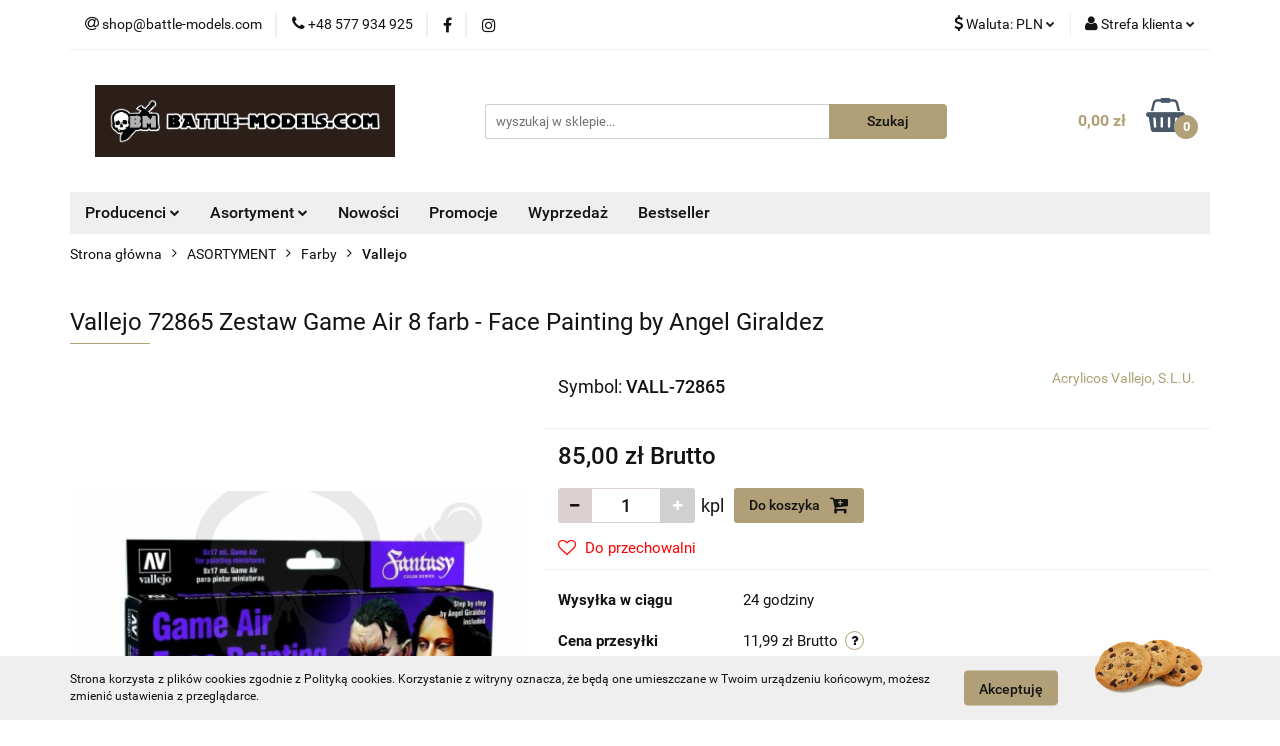

--- FILE ---
content_type: text/html; charset=utf-8
request_url: https://battle-models.com/Vallejo-72865-Zestaw-Game-Air-8-farb-Face-Painting-by-Angel-Giraldez-p18980
body_size: 25234
content:
<!DOCTYPE html>
<html lang="pl" currency="PLN"  class=" ">
	<head>
		<meta http-equiv="Content-Type" content="text/html; charset=UTF-8" />
		<meta name="description" content="Vallejo 72865 Zestaw Game Air 8 farb - Face Painting by Angel Giraldez Vallejo 72865 Zestaw Game Air 8 farb - Face Painting by Angel Giraldez Producent: Acrylicos Vallejo Zestaw 8 farb z serii Game Air: 72.703 Pale Flesh 72.715 Hexed Lichen 72.743 Beasty ">
		<meta name="keywords" content="kości rpg, kostki do gry, podstawki pod figurki, figurki metalowe, figurki plastikowe, klepsydry">
					<meta name="generator" content="Sky-Shop">
						<meta name="author" content="Sklep Battle Models - działa na oprogramowaniu sklepów internetowych Sky-Shop.pl">
		<meta name="viewport" content="width=device-width, initial-scale=1.0">
		<meta name="skin_id" content="universal">
		<meta property="og:title" content="Battle-Models &gt; Vallejo 72865 Zestaw Game Air 8 farb - Face Painting by Angel Giraldez">
		<meta property="og:description" content="Vallejo 72865 Zestaw Game Air 8 farb - Face Painting by Angel Giraldez Vallejo 72865 Zestaw Game Air 8 farb - Face Painting by Angel Giraldez Producent: Acrylicos Vallejo Zestaw 8 farb z serii Game Air: 72.703 Pale Flesh 72.715 Hexed Lichen 72.743 Beasty ">
					<meta property="og:image" content="https://battle-models.com/images/battle-models/62000-63000/Vallejo-72304-Zestaw-Game-Color-8-farb-Orcs-Goblins-by-Angel-Giraldez_%5B62223%5D_568.jpg">
			<meta property="og:image:type" content="image/jpeg">
			<meta property="og:image:width" content="568">
			<meta property="og:image:height" content="385">
			<link rel="image_src" href="https://battle-models.com/images/battle-models/62000-63000/Vallejo-72304-Zestaw-Game-Color-8-farb-Orcs-Goblins-by-Angel-Giraldez_%5B62223%5D_568.jpg">
							<link rel="shortcut icon" href="/upload/battle-models/favicon.ico">
									<link rel="next" href="https://battle-models.com/Vallejo-72865-Zestaw-Game-Air-8-farb-Face-Painting-by-Angel-Giraldez-p18980/pa/2#scr">
							<link rel="canonical" href="https://battle-models.com/Vallejo-72865-Zestaw-Game-Air-8-farb-Face-Painting-by-Angel-Giraldez-p18980">
						<title>Battle-Models &gt; Vallejo 72865 Zestaw Game Air 8 farb - Face Painting by Angel Giraldez</title>
		

				



<!-- edrone -->



	
        <script async src="https://www.googletagmanager.com/gtag/js?id=G-89KY4G8YV6"></script>
    <script>
        window.dataLayer = window.dataLayer || [];
        function gtag(){dataLayer.push(arguments);}
        gtag('js', new Date());

        gtag('config', 'G-89KY4G8YV6');
    </script>
	


	<script>
		var GA_4_PRODUCTS_DATA =  [{"item_id":18980,"item_brand":"Acrylicos Vallejo, S.L.U.","item_category":"Vallejo"}] ;
			</script>







		<script type="text/javascript">

			function imageLoaded(element, target = "prev") {
				let siblingElement;
				if (target === "prev") {
					siblingElement = element.previousElementSibling;
				} else if (target === "link") {
					siblingElement = element.parentElement.previousElementSibling;
				}
				if (siblingElement && (siblingElement.classList.contains("fa") || siblingElement.classList.contains("icon-refresh"))) {
					siblingElement.style.display = "none";
				}
			}
			</script>

        
		<link rel="stylesheet" href="/view/new/userContent/battle-models/style.css?v=623">
		<!-- Global site tag (gtag.js) - Google Analytics -->
<script async src="https://www.googletagmanager.com/gtag/js?id=G-89KY4G8YV6"></script>
<script>
  window.dataLayer = window.dataLayer || [];
  function gtag(){dataLayer.push(arguments);}
  gtag('js', new Date());

  gtag('config', 'G-89KY4G8YV6');
</script>
		
		<script src="/view/new/scheme/public/_common/js/libs/promise/promise.min.js"></script>
		<script src="/view/new/scheme/public/_common/js/libs/jquery/jquery.min.js"></script>
		<script src="/view/new/scheme/public/_common/js/libs/angularjs/angularjs.min.js"></script>
	</head>
	<body 		  data-coupon-codes-active="1"
		  data-free-delivery-info-active="1"
		  data-generate-pdf-config="PRODUCT_AND_CART"
		  data-hide-price="0"
		  data-is-user-logged-id="0"
		  data-loyalty-points-active="0"
		  data-cart-simple-info-quantity="0"
		  data-cart-simple-info-price="0,00 zł"
		  data-base="PLN"
		  data-used="PLN|zł"
		  data-rates="'PLN':1,'GBP':4.8692,'EUR':4.2192"
		  data-decimal-hide="0"
		  data-decimal=","
		  data-thousand=" "
		   data-js-hash="122f28f0a0"		  data-gtag-events="true" data-gtag-id="G-89KY4G8YV6"		  		  class="		  		  		  		  "
		  		  		  		  		  data-hurt-price-type="brutto"
		  data-hurt-price-text=""
		  		  data-tax="23"
	>
		
		
					
<!-- Google Tag Manager (noscript) -->
<noscript>
    <iframe src="https://www.googletagmanager.com/ns.html?id=G-89KY4G8YV6"
                  height="0" width="0" style="display:none;visibility:hidden"></iframe>
</noscript>
<!-- End Google Tag Manager (noscript) -->
		


<div id="aria-live" role="alert" aria-live="assertive" class="sr-only">&nbsp;</div>
<main class="skyshop-container" data-ng-app="SkyShopModule">
		

<div data-ng-controller="CartCtrl" data-ng-init="init({type: 'QUICK_CART', turnOffSales: 0})">
		
<md-sidenav ng-cloak md-component-id="mobile-cart" class="md-sidenav-right position-fixed" sidenav-swipe>
    <md-content layout-padding="">
        <div class="dropdown dropdown-quick-cart">
            
  <ul data-ng-if="data.cartSelected || data.hidePrice" class="quick-cart-products-wrapper products">
    <li data-ng-if="!data.cartSelected.items.length" class="quick-cart-empty-wrapper">
      <div class="quick-cart-empty-title">
        Koszyk jest pusty
      </div>
    </li>
    <li data-ng-if="data.cartSelected.items.length && item.type !== 'GRATIS_PRODUCT'" class="quick-cart-products__item" data-nosnippet data-ng-repeat="item in data.cartSelected.items track by item.id">
      <div class="container-fluid">
        <div class="row product">
          <div>
            <button data-ng-click="openProductPage(item.product)" data-ng-disabled="isApiPending">
              <img class="product-image"
                   data-ng-srcset="[{[item.product.photo.url]}] 125w"
                   sizes="(max-width: 1200px) 125px, 125px"
                   data-ng-src="[{[item.product.photo.url]}]"
                   alt="[{[item.product.name]}]"/>
            </button>
          </div>
          <div>
            <button data-ng-click="openProductPage(item.product)" data-ng-disabled="isApiPending">
              <span class="product-name" data-ng-bind="item.product.name"></span>
            </button>
            <span class="product-total">
            <span data-ng-bind="item.quantity"></span> x <span data-ng-bind-html="item.unitPriceSummary | priceFormat:'brutto'"></span>
          </span>
          </div>
          <div>
            <i class="close-shape"
               is-disabled="isApiPending"
               remove-list-item
               parent-selector-to-remove="'li'"
               collapse-animation="true"
               click="deleteCartItem(item.id)"></i>
          </div>
        </div>
      </div>
    </li>
  </ul>
  <div data-ng-if="data.cartSelected || data.hidePrice" class="quick-cart-products-actions">
    <div class="quick-cart-products-actions__summary">
      <div data-ng-if="cartFinalDiscountByFreeDelivery() || (data.cartFreeDelivery && data.cartFreeDelivery.status !== data.cartFreeDeliveryStatuses.NOT_AVAILABLE)" class="quick-cart-products-actions__summary-delivery">
        <div data-ng-if="!cartFinalDiscountByFreeDelivery()  && data.cartFreeDelivery.missingAmount > 0" class="summary-element cart-is-free-shipment">
          <span>Do bezpłatnej dostawy brakuje</span>
          <span data-ng-bind-html="data.cartFreeDelivery | priceFormat: 'brutto'">-,--</span>
        </div>
        <div data-ng-if="cartFinalDiscountByFreeDelivery() || data.cartFreeDelivery.missingAmount <= 0" class="summary-element free-shipment-wrapper">
          <i class="fa fa-truck"></i>
          <span class="value-upper free-shipment-info">Darmowa dostawa!</span>
        </div>
        <div>
        </div>
      </div>

      <div class="quick-cart-products-actions__summary-total-price">
        <span>Suma </span>
        <span data-ng-if="!data.hidePrice" class="value" data-ng-bind-html="data.cartSelected.priceSummary | priceFormat:'brutto':true">0,00 zł</span>
        <span data-ng-if="data.hidePrice" class="hide-price-text"></span>
      </div>
            <div class="quick-cart-products-actions__summary-discount-info" data-ng-if="data.cartSelected.priceSummary.final.gross != data.cartSelected.priceSummary.base.gross">
        <small>Cena uwzględnia rabaty</small>
      </div>
    </div>
    <button data-ng-disabled="isApiPending" type="button" class="btn btn-primary btn-block" data-ng-click="goToCart()">
      Realizuj zamówienie
    </button>
  </div>
  <!--googleon: all-->
        </div>
    </md-content>
</md-sidenav>		<header id="header" class="mod-header-3 ">
				
<section class="cookies hidden bottom">
  <div class="container">
    <div class="row">
      <div class="col-xs-8">
        <span>Strona korzysta z plików cookies zgodnie z Polityką cookies. Korzystanie z witryny oznacza, że będą one umieszczane w Twoim urządzeniu końcowym, możesz zmienić ustawienia z przeglądarce.</span>
      </div>
      <div class="col-xs-4">
        <button type="button" class="btn btn-primary core_acceptCookies">Akceptuję</button>
        <div class="cookie-bg-block" style="background-image: url('/view/new/scheme/public/_common/img/cookies.png')"></div>
      </div>
    </div>
  </div>
</section>
				
<section class="mobile-search">
  <span class="title">Szukaj</span>
  <i class="close-shape"></i>
    <form method="GET" action="/category/#top">
      <div class="row">
        <div class="mobile-search-input-wrapper clearbox">
          <input class="input-field " type="text" name="q" product-per-page="4" value="" placeholder="wyszukaj w sklepie..." autocomplete="off"  />
          <i class="clearbox_button"></i>
                  </div>
        <div class="mobile-search-btn-wrapper">
          <input type="submit" value="Szukaj" class="btn btn-primary btn-block">
        </div>
      </div>
          </form>
</section>
		<div class="header_inner_wrapper">
			
			<section class="top_bar">
				<div class="sky-container">
					<div class="top_bar_inner_wrapper">
						<div class="top_bar_item left">
							
<div class="top_bar_item_list_wrapper">
  <ul class="top_bar_item_list">
        <li data-type="email" class="top_bar_item_list_item hidden-on-mobile" id="top_bar_item_list_item_email">
                  <a href="mailto:shop@battle-models.com">
            <div class="top_bar_item_list_item_icon" id="top_bar_item_list_item_email_icon">
              <span class="helper-icon">
                <i class="fa fa-at"></i>
              </span>
            </div>
            <span class="helper-text">
              shop@battle-models.com
            </span>
          </a>
                  </li>
              <li data-type="phone" class="top_bar_item_list_item hidden-on-mobile" id="top_bar_item_list_item_phone">
                      <a href="tel:+48 577 934 925">
              <div class="top_bar_item_list_item_icon" id="top_bar_item_list_item_phone_icon">
                <span class="helper-icon">
                  <i class="fa fa-phone"></i>
                </span>
              </div>
              <span class="helper-text">
                +48 577 934 925
              </span>
            </a>
                </li>
                      <li data-type="social-sm_facebook" class="top_bar_item_list_item top_bar_item_list_item_social_media hidden-on-mobile" ng-non-bindable>
            <a href="https://www.facebook.com/pg/battlemodels" rel="nofollow" target="_blank">
                <div class="top_bar_item_list_item_social_media">
                                    <span class="top_bar_item_list_item_social_media_icon" id="top_bar_item_list_item_social_media_icon_fb">
                    <i class="fa fa-facebook"></i>
                  </span>
                                  </div>
            </a>
        </li>
                        <li data-type="social-sm_instagram" class="top_bar_item_list_item top_bar_item_list_item_social_media hidden-on-mobile" ng-non-bindable>
            <a href="https://www.instagram.com/battlemodelscom/?hl=pl" rel="nofollow" target="_blank">
                <div class="top_bar_item_list_item_social_media">
                                    <span class="top_bar_item_list_item_social_media_icon" id="top_bar_item_list_item_social_media_icon_ig">
                    <i class="fa fa-instagram"></i>
                  </span>
                                  </div>
            </a>
        </li>
                                                                                                                                  <li id="mobile-open-contact" class="top_bar_item_list_item top_bar_item_list_item_contact hidden-on-desktop">
          <a href="#">
            <div class="top_bar_item_list_item_item_social_envelope_icon">
              <span class="helper-icon">
                <i class="fa fa-envelope"></i>
              </span>
              <span class="helper-arrow">
                <i class="fa fa-chevron-down"></i>
              </span>
            </div>
          </a>
      </li>
      </ul>
</div>						</div>
						<div class="top_bar_item right">
							
<div class="top_bar_item_list_wrapper">
    <ul class="top_bar_item_list">
                            <li class="top_bar_item_list_item currency">
                <div class="top_bar_item_list_item_currency_icon">
                    <span class="helper-icon">
                        <i class="fa fa-usd"></i>
                    </span>
                    <span class="helper-text">
                        Waluta: <span data-select-currency-name>PLN</span>
                    </span> 
                    <span class="helper-arrow">
                        <i class="fa fa-chevron-down"></i>
                    </span>
                </div>
                <div class="dropdown">
                    <ul>
                                                    <li class="active" data-select-currency-active>
                                <a href="#" data-select-currency="PLN|zł">PLN</a>
                            </li>
                                                    <li class="" data-select-currency-active>
                                <a href="#" data-select-currency="GBP|£">GBP</a>
                            </li>
                                                    <li class="" data-select-currency-active>
                                <a href="#" data-select-currency="EUR|€">EUR</a>
                            </li>
                                            </ul>
                </div>
            </li>
                <li class="top_bar_item_list_item user-menu">
            
  <div class="header_top_bar_social_user_icon">
    <span class="helper-icon">
      <i class="fa fa-user"></i>
    </span>
          <span class="hidden-on-mobile">
        Strefa klienta
      </span>
      <span class="helper-arrow">
        <i class="fa fa-chevron-down"></i>      </span> 
  </div>
  <div class="dropdown">
    <ul>
      <li>
        <a href="/login/">Zaloguj się</a>
      </li>
      <li>
        <a href="/register/">Zarejestruj się</a>
      </li>
            <li>
        <a href="/ticket/add/" rel="nofollow">Dodaj zgłoszenie</a>
      </li>
          </ul>
  </div>
        </li>
                    <li  data-ng-click="openMobileCart($event)" data-ng-mouseenter="loadMobileCart()" class="top_bar_item_list_item quick-cart  hidden-on-desktop ">
                <div class="top_bar_item_list_item_cart_icon">
                    <span class="helper-icon">
                        <i class="fa fa-shopping-basket"></i>
                    </span>
                    <span class="helper-text">
                        Koszyk
                    </span>
                    <span class="helper-text-amount">
                        <span class="helper-cart-left-bracket">(</span>
                        <span data-ng-bind="data.cartAmount">0</span>
                        <span class="helper-cart-right-bracket">)</span>
                    </span>
                    <span class="helper-arrow">
                        <i class="fa fa-chevron-down"></i>
                    </span>
                </div>
                                <div data-ng-if="data.initCartAmount" class="dropdown dropdown-quick-cart">
                    
  <ul data-ng-if="data.cartSelected || data.hidePrice" class="quick-cart-products-wrapper products">
    <li data-ng-if="!data.cartSelected.items.length" class="quick-cart-empty-wrapper">
      <div class="quick-cart-empty-title">
        Koszyk jest pusty
      </div>
    </li>
    <li data-ng-if="data.cartSelected.items.length && item.type !== 'GRATIS_PRODUCT'" class="quick-cart-products__item" data-nosnippet data-ng-repeat="item in data.cartSelected.items track by item.id">
      <div class="container-fluid">
        <div class="row product">
          <div>
            <button data-ng-click="openProductPage(item.product)" data-ng-disabled="isApiPending">
              <img class="product-image"
                   data-ng-srcset="[{[item.product.photo.url]}] 125w"
                   sizes="(max-width: 1200px) 125px, 125px"
                   data-ng-src="[{[item.product.photo.url]}]"
                   alt="[{[item.product.name]}]"/>
            </button>
          </div>
          <div>
            <button data-ng-click="openProductPage(item.product)" data-ng-disabled="isApiPending">
              <span class="product-name" data-ng-bind="item.product.name"></span>
            </button>
            <span class="product-total">
            <span data-ng-bind="item.quantity"></span> x <span data-ng-bind-html="item.unitPriceSummary | priceFormat:'brutto'"></span>
          </span>
          </div>
          <div>
            <i class="close-shape"
               is-disabled="isApiPending"
               remove-list-item
               parent-selector-to-remove="'li'"
               collapse-animation="true"
               click="deleteCartItem(item.id)"></i>
          </div>
        </div>
      </div>
    </li>
  </ul>
  <div data-ng-if="data.cartSelected || data.hidePrice" class="quick-cart-products-actions">
    <div class="quick-cart-products-actions__summary">
      <div data-ng-if="cartFinalDiscountByFreeDelivery() || (data.cartFreeDelivery && data.cartFreeDelivery.status !== data.cartFreeDeliveryStatuses.NOT_AVAILABLE)" class="quick-cart-products-actions__summary-delivery">
        <div data-ng-if="!cartFinalDiscountByFreeDelivery()  && data.cartFreeDelivery.missingAmount > 0" class="summary-element cart-is-free-shipment">
          <span>Do bezpłatnej dostawy brakuje</span>
          <span data-ng-bind-html="data.cartFreeDelivery | priceFormat: 'brutto'">-,--</span>
        </div>
        <div data-ng-if="cartFinalDiscountByFreeDelivery() || data.cartFreeDelivery.missingAmount <= 0" class="summary-element free-shipment-wrapper">
          <i class="fa fa-truck"></i>
          <span class="value-upper free-shipment-info">Darmowa dostawa!</span>
        </div>
        <div>
        </div>
      </div>

      <div class="quick-cart-products-actions__summary-total-price">
        <span>Suma </span>
        <span data-ng-if="!data.hidePrice" class="value" data-ng-bind-html="data.cartSelected.priceSummary | priceFormat:'brutto':true">0,00 zł</span>
        <span data-ng-if="data.hidePrice" class="hide-price-text"></span>
      </div>
            <div class="quick-cart-products-actions__summary-discount-info" data-ng-if="data.cartSelected.priceSummary.final.gross != data.cartSelected.priceSummary.base.gross">
        <small>Cena uwzględnia rabaty</small>
      </div>
    </div>
    <button data-ng-disabled="isApiPending" type="button" class="btn btn-primary btn-block" data-ng-click="goToCart()">
      Realizuj zamówienie
    </button>
  </div>
  <!--googleon: all-->
                </div>
                            </li>
            </ul>
</div>
						</div>
					</div>
				</div>
			</section>
			<section class="header_middle_content">
				<div class="sky-container">
					<div class="header_middle_content_inner_wrapper">
						<a href="/" class="header_middle_content_logo">
							<img src="/upload/battle-models/logos//Logo-Bm-na-brazowym-tle.png" data-src-old-browser="" alt=" Sklep Battle Models " />
						</a>
						<ul class="mobile-actions">
							<li id="mobile-open-search">
								<i class="fa fa-search"></i>
							</li>
							<li id="mobile-open-menu">
								<i class="fa fa-bars"></i>
							</li>
						</ul>
						<div class="header_middle_content_searchbox search-box ">
							<form method="GET" action="/category/#top">
								<div class="header_middle_content_searchbox_input_wrapper">
									<input cy-data="headerSearch" class="input-field " type="text" name="q" value="" placeholder="wyszukaj w sklepie..." autocomplete="off"  />
																	</div>
								<div class="header_middle_content_searchbox_button_wrapper">
									<input type="submit" value="Szukaj" class="btn btn-primary btn-block">
																	</div>
							</form>
						</div>
												
<div cy-data="headerCart" class="header_middle_content_quick_cart_wrapper quick-cart">
  <a data-ng-click="openMobileCart($event)" data-ng-mouseenter="loadMobileCart()" href="/cart/" class="header_middle_content_quick_cart" rel="nofollow">
    <div class="header_middle_content_quick_cart_price price"><span data-ng-bind-html="data.cartPriceSummary | priceFormat:'':false:'final':'0,00 zł'">0,00 zł</span></div>
    <i class="fa fa-shopping-basket"></i>
    <div class="header_middle_content_quick_cart_counter counter"><span data-ng-bind="data.cartAmount">0</span></div>
  </a>
    <div ng-cloak data-ng-if="data.initCartAmount" class="dropdown dropdown-quick-cart">
    
  <ul data-ng-if="data.cartSelected || data.hidePrice" class="quick-cart-products-wrapper products">
    <li data-ng-if="!data.cartSelected.items.length" class="quick-cart-empty-wrapper">
      <div class="quick-cart-empty-title">
        Koszyk jest pusty
      </div>
    </li>
    <li data-ng-if="data.cartSelected.items.length && item.type !== 'GRATIS_PRODUCT'" class="quick-cart-products__item" data-nosnippet data-ng-repeat="item in data.cartSelected.items track by item.id">
      <div class="container-fluid">
        <div class="row product">
          <div>
            <button data-ng-click="openProductPage(item.product)" data-ng-disabled="isApiPending">
              <img class="product-image"
                   data-ng-srcset="[{[item.product.photo.url]}] 125w"
                   sizes="(max-width: 1200px) 125px, 125px"
                   data-ng-src="[{[item.product.photo.url]}]"
                   alt="[{[item.product.name]}]"/>
            </button>
          </div>
          <div>
            <button data-ng-click="openProductPage(item.product)" data-ng-disabled="isApiPending">
              <span class="product-name" data-ng-bind="item.product.name"></span>
            </button>
            <span class="product-total">
            <span data-ng-bind="item.quantity"></span> x <span data-ng-bind-html="item.unitPriceSummary | priceFormat:'brutto'"></span>
          </span>
          </div>
          <div>
            <i class="close-shape"
               is-disabled="isApiPending"
               remove-list-item
               parent-selector-to-remove="'li'"
               collapse-animation="true"
               click="deleteCartItem(item.id)"></i>
          </div>
        </div>
      </div>
    </li>
  </ul>
  <div data-ng-if="data.cartSelected || data.hidePrice" class="quick-cart-products-actions">
    <div class="quick-cart-products-actions__summary">
      <div data-ng-if="cartFinalDiscountByFreeDelivery() || (data.cartFreeDelivery && data.cartFreeDelivery.status !== data.cartFreeDeliveryStatuses.NOT_AVAILABLE)" class="quick-cart-products-actions__summary-delivery">
        <div data-ng-if="!cartFinalDiscountByFreeDelivery()  && data.cartFreeDelivery.missingAmount > 0" class="summary-element cart-is-free-shipment">
          <span>Do bezpłatnej dostawy brakuje</span>
          <span data-ng-bind-html="data.cartFreeDelivery | priceFormat: 'brutto'">-,--</span>
        </div>
        <div data-ng-if="cartFinalDiscountByFreeDelivery() || data.cartFreeDelivery.missingAmount <= 0" class="summary-element free-shipment-wrapper">
          <i class="fa fa-truck"></i>
          <span class="value-upper free-shipment-info">Darmowa dostawa!</span>
        </div>
        <div>
        </div>
      </div>

      <div class="quick-cart-products-actions__summary-total-price">
        <span>Suma </span>
        <span data-ng-if="!data.hidePrice" class="value" data-ng-bind-html="data.cartSelected.priceSummary | priceFormat:'brutto':true">0,00 zł</span>
        <span data-ng-if="data.hidePrice" class="hide-price-text"></span>
      </div>
            <div class="quick-cart-products-actions__summary-discount-info" data-ng-if="data.cartSelected.priceSummary.final.gross != data.cartSelected.priceSummary.base.gross">
        <small>Cena uwzględnia rabaty</small>
      </div>
    </div>
    <button data-ng-disabled="isApiPending" type="button" class="btn btn-primary btn-block" data-ng-click="goToCart()">
      Realizuj zamówienie
    </button>
  </div>
  <!--googleon: all-->
  </div>
  
</div>											</div>
				</div>
			</section>
			<section class="menu-wrapper">
				<div class="sky-container">
					<div class="menu menu-calculate smart-menu" data-action="inline">
						<ul class="header_bottom_content_list">
							
    <li class="header_bottom_content_list_item full-width ">
              <a class="header_bottom_content_list_item_anchor" >
              Producenci
        <span class="helper-arrow">
          <i class="fa fa-chevron-down"></i>
        </span>
      </a>
      <div class="dropdown">
        <div class="row">
                                                    <div class="col-xs-12 col-sm-4 col-md-3">
                  <div class="cat-title more">
                    <a href="/PRODUCENCI-c47">PRODUCENCI</a>
                  </div>
                                      <ul class="header_bottom_content_list_dropdown">
                                              <li class="header_bottom_content_list_dropdown_item">
                          <a href="/Gry-rozni-producenci-c941">Gry - różni producenci</a>
                        </li>
                                              <li class="header_bottom_content_list_dropdown_item">
                          <a href="/Academy-c1111">Academy</a>
                        </li>
                                              <li class="header_bottom_content_list_dropdown_item">
                          <a href="/ACE-c1209">ACE</a>
                        </li>
                                              <li class="header_bottom_content_list_dropdown_item">
                          <a href="/Airfix-c1107">Airfix</a>
                        </li>
                                              <li class="header_bottom_content_list_dropdown_item">
                          <a href="/AK-Interactive-c1034">AK Interactive</a>
                        </li>
                                              <li class="header_bottom_content_list_dropdown_item">
                          <a href="/Alien-Lab-Miniatures-c855">Alien Lab Miniatures</a>
                        </li>
                                              <li class="header_bottom_content_list_dropdown_item">
                          <a href="/Amazing-Art-c776">Amazing Art</a>
                        </li>
                                              <li class="header_bottom_content_list_dropdown_item">
                          <a href="/Aml-c1177">Aml</a>
                        </li>
                                              <li class="header_bottom_content_list_dropdown_item">
                          <a href="/AMMO-of-Mig-Jimenez-c926">AMMO of Mig Jimenez</a>
                        </li>
                                              <li class="header_bottom_content_list_dropdown_item">
                          <a href="/Amodel-c1211">Amodel</a>
                        </li>
                                              <li class="header_bottom_content_list_dropdown_item">
                          <a href="/Archon-Studio-c1102">Archon Studio</a>
                        </li>
                                              <li class="header_bottom_content_list_dropdown_item">
                          <a href="/Army-Painter-c748">Army Painter</a>
                        </li>
                                              <li class="header_bottom_content_list_dropdown_item">
                          <a href="/AZ-Model-c1224">AZ Model</a>
                        </li>
                                              <li class="header_bottom_content_list_dropdown_item">
                          <a href="/Battle-Models-c690">Battle Models</a>
                        </li>
                                              <li class="header_bottom_content_list_dropdown_item">
                          <a href="/Battle-Systems-Tabletop-Games-Terrain-c975">Battle Systems - Tabletop Games &amp; Terrain</a>
                        </li>
                                              <li class="header_bottom_content_list_dropdown_item">
                          <a href="/Border-Model-c1205">Border Model</a>
                        </li>
                                              <li class="header_bottom_content_list_dropdown_item">
                          <a href="/Bronco-c1196">Bronco</a>
                        </li>
                                              <li class="header_bottom_content_list_dropdown_item">
                          <a href="/CHESSEX-c119">CHESSEX</a>
                        </li>
                                              <li class="header_bottom_content_list_dropdown_item">
                          <a href="/Cobi-c1174">Cobi</a>
                        </li>
                                              <li class="header_bottom_content_list_dropdown_item">
                          <a href="/CONQUEST-GAMES-c602">CONQUEST GAMES</a>
                        </li>
                                              <li class="header_bottom_content_list_dropdown_item">
                          <a href="/Dark-Alliance-c1204">Dark Alliance</a>
                        </li>
                                              <li class="header_bottom_content_list_dropdown_item">
                          <a href="/Dragon-c1094">Dragon</a>
                        </li>
                                              <li class="header_bottom_content_list_dropdown_item">
                          <a href="/EM4-MINIATURES-kostki-podstawki-c55">EM4 MINIATURES kostki podstawki</a>
                        </li>
                                              <li class="header_bottom_content_list_dropdown_item">
                          <a href="/E-Raptor-c887">E-Raptor</a>
                        </li>
                                              <li class="header_bottom_content_list_dropdown_item">
                          <a href="/FIREFORGE-GAMES-c590">FIREFORGE GAMES</a>
                        </li>
                                              <li class="header_bottom_content_list_dropdown_item">
                          <a href="/Frostgrave-c708">Frostgrave</a>
                        </li>
                                              <li class="header_bottom_content_list_dropdown_item">
                          <a href="/Gamer-Grass-c1154">Gamer Grass</a>
                        </li>
                                              <li class="header_bottom_content_list_dropdown_item">
                          <a href="/Geek-Gaming-Scenics-c1155">Geek Gaming Scenics</a>
                        </li>
                                              <li class="header_bottom_content_list_dropdown_item">
                          <a href="/Geekmod-c922">Geekmod</a>
                        </li>
                                              <li class="header_bottom_content_list_dropdown_item">
                          <a href="/Green-Stuff-World-c738">Green Stuff World</a>
                        </li>
                                              <li class="header_bottom_content_list_dropdown_item">
                          <a href="/Gripping-Beast-SAGA-c601">Gripping Beast - SAGA</a>
                        </li>
                                              <li class="header_bottom_content_list_dropdown_item">
                          <a href="/Hasegawa-c1203">Hasegawa</a>
                        </li>
                                              <li class="header_bottom_content_list_dropdown_item">
                          <a href="/Heki-c753">Heki</a>
                        </li>
                                              <li class="header_bottom_content_list_dropdown_item">
                          <a href="/Heller-c852">Heller</a>
                        </li>
                                              <li class="header_bottom_content_list_dropdown_item">
                          <a href="/Hobby-2000-c1178">Hobby 2000</a>
                        </li>
                                              <li class="header_bottom_content_list_dropdown_item">
                          <a href="/Hobby-Boss-c1113">Hobby Boss</a>
                        </li>
                                              <li class="header_bottom_content_list_dropdown_item">
                          <a href="/HZR-akcesoria-do-gier-c659">HZR akcesoria do gier</a>
                        </li>
                                              <li class="header_bottom_content_list_dropdown_item">
                          <a href="/IBG-c1214">IBG</a>
                        </li>
                                              <li class="header_bottom_content_list_dropdown_item">
                          <a href="/ICM-c1215">ICM</a>
                        </li>
                                              <li class="header_bottom_content_list_dropdown_item">
                          <a href="/Italeri-c925">Italeri</a>
                        </li>
                                              <li class="header_bottom_content_list_dropdown_item">
                          <a href="/Juweela-c1157">Juweela</a>
                        </li>
                                              <li class="header_bottom_content_list_dropdown_item">
                          <a href="/KOPLOW-c583">KOPLOW</a>
                        </li>
                                              <li class="header_bottom_content_list_dropdown_item">
                          <a href="/Kromlech-c957">Kromlech</a>
                        </li>
                                              <li class="header_bottom_content_list_dropdown_item">
                          <a href="/Magma-aerografy-c1210">Magma - aerografy</a>
                        </li>
                                              <li class="header_bottom_content_list_dropdown_item">
                          <a href="/Master-Box-c1179">Master Box</a>
                        </li>
                                              <li class="header_bottom_content_list_dropdown_item">
                          <a href="/MICRO-ART-STUDIO-c663">MICRO ART STUDIO</a>
                        </li>
                                              <li class="header_bottom_content_list_dropdown_item">
                          <a href="/Meng-c1197">Meng</a>
                        </li>
                                              <li class="header_bottom_content_list_dropdown_item">
                          <a href="/Milliput-c746">Milliput</a>
                        </li>
                                              <li class="header_bottom_content_list_dropdown_item">
                          <a href="/MiniArt-c1185">MiniArt</a>
                        </li>
                                              <li class="header_bottom_content_list_dropdown_item">
                          <a href="/Mirage-Hobby-c1091">Mirage Hobby</a>
                        </li>
                                              <li class="header_bottom_content_list_dropdown_item">
                          <a href="/Mister-Craft-c1147">Mister Craft</a>
                        </li>
                                              <li class="header_bottom_content_list_dropdown_item">
                          <a href="/Modelcollect-c1184">Modelcollect</a>
                        </li>
                                              <li class="header_bottom_content_list_dropdown_item">
                          <a href="/NORTH-STAR-c144">NORTH STAR</a>
                        </li>
                                              <li class="header_bottom_content_list_dropdown_item">
                          <a href="/Oathmark-c735">Oathmark</a>
                        </li>
                                              <li class="header_bottom_content_list_dropdown_item">
                          <a href="/PERRY-MINIATURES-c591">PERRY MINIATURES</a>
                        </li>
                                              <li class="header_bottom_content_list_dropdown_item">
                          <a href="/PG-kostki-pionki-zetony-c603">PG - kostki pionki żetony</a>
                        </li>
                                              <li class="header_bottom_content_list_dropdown_item">
                          <a href="/Plastyk-c1171">Plastyk</a>
                        </li>
                                              <li class="header_bottom_content_list_dropdown_item">
                          <a href="/Pst-c1192">Pst</a>
                        </li>
                                              <li class="header_bottom_content_list_dropdown_item">
                          <a href="/REBEL-c683">REBEL</a>
                        </li>
                                              <li class="header_bottom_content_list_dropdown_item">
                          <a href="/RENEDRA-c517">RENEDRA</a>
                        </li>
                                              <li class="header_bottom_content_list_dropdown_item">
                          <a href="/Revell-c1118">Revell</a>
                        </li>
                                              <li class="header_bottom_content_list_dropdown_item">
                          <a href="/Scale75-c1158">Scale75</a>
                        </li>
                                              <li class="header_bottom_content_list_dropdown_item">
                          <a href="/Shieldwolf-Miniatures-c719">Shieldwolf Miniatures</a>
                        </li>
                                              <li class="header_bottom_content_list_dropdown_item">
                          <a href="/miniNatur-Silhouette-c585">miniNatur - Silhouette</a>
                        </li>
                                              <li class="header_bottom_content_list_dropdown_item">
                          <a href="/SPELLCROW-c563">SPELLCROW</a>
                        </li>
                                              <li class="header_bottom_content_list_dropdown_item">
                          <a href="/Tamiya-c1104">Tamiya</a>
                        </li>
                                              <li class="header_bottom_content_list_dropdown_item">
                          <a href="/Trumpeter-c1112">Trumpeter</a>
                        </li>
                                              <li class="header_bottom_content_list_dropdown_item">
                          <a href="/Ummt-c1188">Ummt</a>
                        </li>
                                              <li class="header_bottom_content_list_dropdown_item">
                          <a href="/Wamod-c866">Wamod</a>
                        </li>
                                              <li class="header_bottom_content_list_dropdown_item">
                          <a href="/Warfactory-c1127">Warfactory</a>
                        </li>
                                              <li class="header_bottom_content_list_dropdown_item">
                          <a href="/Wargamer-Hot-Dangerous-c792">Wargamer Hot &amp; Dangerous</a>
                        </li>
                                              <li class="header_bottom_content_list_dropdown_item">
                          <a href="/WARLORD-GAMES-c554">WARLORD GAMES</a>
                        </li>
                                              <li class="header_bottom_content_list_dropdown_item">
                          <a href="/Vallejo-c758">Vallejo</a>
                        </li>
                                              <li class="header_bottom_content_list_dropdown_item">
                          <a href="/Victrix-c720">Victrix</a>
                        </li>
                                              <li class="header_bottom_content_list_dropdown_item">
                          <a href="/Great-Escape-Games-c796">Great Escape Games</a>
                        </li>
                                              <li class="header_bottom_content_list_dropdown_item">
                          <a href="/Ummt-c1195">Ummt</a>
                        </li>
                                              <li class="header_bottom_content_list_dropdown_item">
                          <a href="/Smer-c1183">Smer</a>
                        </li>
                                              <li class="header_bottom_content_list_dropdown_item">
                          <a href="/Special-Armour-c1190">Special Armour</a>
                        </li>
                                              <li class="header_bottom_content_list_dropdown_item">
                          <a href="/Special-Hobby-c1191">Special Hobby</a>
                        </li>
                                              <li class="header_bottom_content_list_dropdown_item">
                          <a href="/Takom-c1237">Takom</a>
                        </li>
                                              <li class="header_bottom_content_list_dropdown_item">
                          <a href="/Um-c1194">Um</a>
                        </li>
                                              <li class="header_bottom_content_list_dropdown_item">
                          <a href="/Wargames-Atlantic-c984">Wargames Atlantic</a>
                        </li>
                                              <li class="header_bottom_content_list_dropdown_item">
                          <a href="/Vespid-Models-c1193">Vespid Models</a>
                        </li>
                                              <li class="header_bottom_content_list_dropdown_item">
                          <a href="/Yamamoto-c1180">Yamamoto</a>
                        </li>
                                              <li class="header_bottom_content_list_dropdown_item">
                          <a href="/Hataka-c1213">Hataka</a>
                        </li>
                                              <li class="header_bottom_content_list_dropdown_item">
                          <a href="/Zvezda-c1087">Zvezda</a>
                        </li>
                                              <li class="header_bottom_content_list_dropdown_item">
                          <a href="/Mr-Hobby-c1216">Mr.Hobby</a>
                        </li>
                                              <li class="header_bottom_content_list_dropdown_item">
                          <a href="/Sarissa-c1227">Sarissa</a>
                        </li>
                                              <li class="header_bottom_content_list_dropdown_item">
                          <a href="/Eduard-c1228">Eduard</a>
                        </li>
                                              <li class="header_bottom_content_list_dropdown_item">
                          <a href="/Forces-of-Valor-c1239">Forces of Valor</a>
                        </li>
                                              <li class="header_bottom_content_list_dropdown_item">
                          <a href="/Hat-c1235">Hat</a>
                        </li>
                                              <li class="header_bottom_content_list_dropdown_item">
                          <a href="/Amusing-c1236">Amusing</a>
                        </li>
                                          </ul>
                                  </div>
                                            </div>
      </div>
    </li>
        
    <li class="header_bottom_content_list_item full-width ">
              <a class="header_bottom_content_list_item_anchor" >
              Asortyment
        <span class="helper-arrow">
          <i class="fa fa-chevron-down"></i>
        </span>
      </a>
      <div class="dropdown">
        <div class="row">
                                                    <div class="col-xs-12 col-sm-4 col-md-3">
                  <div class="cat-title more">
                    <a href="/ASORTYMENT-c58">ASORTYMENT</a>
                  </div>
                                      <ul class="header_bottom_content_list_dropdown">
                                              <li class="header_bottom_content_list_dropdown_item">
                          <a href="/Skala-28mm-c69">Skala 28mm</a>
                        </li>
                                              <li class="header_bottom_content_list_dropdown_item">
                          <a href="/Skala-1-56-28mm-c1096">Skala 1:56 / 28mm</a>
                        </li>
                                              <li class="header_bottom_content_list_dropdown_item">
                          <a href="/Skala-1-72-1-76-20mm-plastik-c64">Skala 1:72 / 1:76 / 20mm plastik</a>
                        </li>
                                              <li class="header_bottom_content_list_dropdown_item">
                          <a href="/Skala-1-72-1-76-20mm-metal-i-zywica-c63">Skala 1:72 / 1:76 / 20mm metal i żywica</a>
                        </li>
                                              <li class="header_bottom_content_list_dropdown_item">
                          <a href="/Skala-1-100-c1092">Skala 1:100</a>
                        </li>
                                              <li class="header_bottom_content_list_dropdown_item">
                          <a href="/Skala-1-144-c408">Skala 1:144</a>
                        </li>
                                              <li class="header_bottom_content_list_dropdown_item">
                          <a href="/Skala-1-200-c1097">Skala 1:200</a>
                        </li>
                                              <li class="header_bottom_content_list_dropdown_item">
                          <a href="/Skala-1-12-c1232">Skala 1:12</a>
                        </li>
                                              <li class="header_bottom_content_list_dropdown_item">
                          <a href="/Skala-1-24-c1208">Skala 1:24</a>
                        </li>
                                              <li class="header_bottom_content_list_dropdown_item">
                          <a href="/Skala-1-250-c1116">Skala 1:250</a>
                        </li>
                                              <li class="header_bottom_content_list_dropdown_item">
                          <a href="/Skala-1-35-1-32-c1093">Skala 1:35 / 1:32</a>
                        </li>
                                              <li class="header_bottom_content_list_dropdown_item">
                          <a href="/Skala-1-48-c1099">Skala 1:48</a>
                        </li>
                                              <li class="header_bottom_content_list_dropdown_item">
                          <a href="/Skala-1-300-1-285-6mm-c65">Skala 1:300 1:285 6mm</a>
                        </li>
                                              <li class="header_bottom_content_list_dropdown_item">
                          <a href="/Skala-1-350-c1095">Skala 1:350</a>
                        </li>
                                              <li class="header_bottom_content_list_dropdown_item">
                          <a href="/Skala-1-400-c1108">Skala 1:400</a>
                        </li>
                                              <li class="header_bottom_content_list_dropdown_item">
                          <a href="/Skala-1-700-c1100">Skala 1:700</a>
                        </li>
                                              <li class="header_bottom_content_list_dropdown_item">
                          <a href="/Skala-1-1200-1-3000-okrety-c68">Skala 1:1200 1:3000 - okręty</a>
                        </li>
                                              <li class="header_bottom_content_list_dropdown_item">
                          <a href="/Inne-skale-c1098">Inne skale</a>
                        </li>
                                              <li class="header_bottom_content_list_dropdown_item">
                          <a href="/Bitsy-do-konwersji-figurek-skala-28mm-c76">Bitsy do konwersji figurek - skala 28mm</a>
                        </li>
                                              <li class="header_bottom_content_list_dropdown_item">
                          <a href="/Podstawki-pod-figurki-c82">Podstawki pod figurki</a>
                        </li>
                                              <li class="header_bottom_content_list_dropdown_item">
                          <a href="/Makiety-dioramy-i-elementy-do-makiet-c121">Makiety dioramy i elementy do makiet</a>
                        </li>
                                              <li class="header_bottom_content_list_dropdown_item">
                          <a href="/Posypki-trawki-i-maty-c586">Posypki, trawki i maty</a>
                        </li>
                                              <li class="header_bottom_content_list_dropdown_item">
                          <a href="/Naklejki-i-kalkomanie-Stickers-c689">Naklejki i kalkomanie - Stickers</a>
                        </li>
                                              <li class="header_bottom_content_list_dropdown_item">
                          <a href="/Gry-c920">Gry</a>
                        </li>
                                              <li class="header_bottom_content_list_dropdown_item">
                          <a href="/KOSCI-DO-GIER-c81">KOŚCI DO GIER</a>
                        </li>
                                              <li class="header_bottom_content_list_dropdown_item">
                          <a href="/Inne-akcesoria-do-gier-c80">Inne akcesoria do gier</a>
                        </li>
                                              <li class="header_bottom_content_list_dropdown_item">
                          <a href="/Narzedzia-modelarskie-c744">Narzędzia modelarskie</a>
                        </li>
                                              <li class="header_bottom_content_list_dropdown_item">
                          <a href="/Pedzle-c755">Pędzle</a>
                        </li>
                                              <li class="header_bottom_content_list_dropdown_item">
                          <a href="/Farby-c752">Farby</a>
                        </li>
                                              <li class="header_bottom_content_list_dropdown_item">
                          <a href="/Chemia-modelarska-c1013">Chemia modelarska</a>
                        </li>
                                              <li class="header_bottom_content_list_dropdown_item">
                          <a href="/Materialy-Modelarskie-c745">Materiały Modelarskie</a>
                        </li>
                                              <li class="header_bottom_content_list_dropdown_item">
                          <a href="/Oswietlenie-i-elektronika-c1173">Oświetlenie i elektronika</a>
                        </li>
                                              <li class="header_bottom_content_list_dropdown_item">
                          <a href="/Druk-3D-akcesoria-c1220">Druk 3D akcesoria</a>
                        </li>
                                          </ul>
                                  </div>
                                            </div>
      </div>
    </li>
        
          <li class="header_bottom_content_list_dropdown_item">
      <a class="header_bottom_content_list_item_anchor" href="/category/c/new" >
        Nowości
      </a>
    </li>
  
          <li class="header_bottom_content_list_dropdown_item">
      <a class="header_bottom_content_list_item_anchor" href="/category/c/promotion" >
        Promocje
      </a>
    </li>
  
          <li class="header_bottom_content_list_dropdown_item">
      <a class="header_bottom_content_list_item_anchor" href="/category/c/saleout" >
        Wyprzedaż
      </a>
    </li>
  
          <li class="header_bottom_content_list_dropdown_item">
      <a class="header_bottom_content_list_item_anchor" href="/category/c/bestseller" >
        Bestseller
      </a>
    </li>
  
							<li class="hamburger ">
								<a href="#">
									<i class="fa fa-bars"></i>
								</a>
								<div class="dropdown">
									<div class="row">
										<div class="col-xs-12 smart-menu">
											<ul class="hambureger-elements"></ul>
										</div>
									</div>
								</div>
							</li>
						</ul>
					</div>
				</div>
			</section>
			<section id="sticky-header" data-sticky="no">
				<div class="sky-container">
					
<div class="sticky-header__wrapper">
    <a href="/" class="sticky-header_content__logo">
        <img src="/upload/battle-models/logos//Logo-Bm-na-brazowym-tle.png" data-src-old-browser="" alt=" Sklep Battle Models " />
    </a>
    <section class="sticky-header_content__menu smart-menu" data-action="inline">
         <ul class="sticky-header_content__menu_list">
            
    <li class="header_bottom_content_list_item full-width ">
              <a class="header_bottom_content_list_item_anchor" >
              Producenci
        <span class="helper-arrow">
          <i class="fa fa-chevron-down"></i>
        </span>
      </a>
      <div class="dropdown">
        <div class="row">
                                                    <div class="col-xs-12 col-sm-4 col-md-3">
                  <div class="cat-title more">
                    <a href="/PRODUCENCI-c47">PRODUCENCI</a>
                  </div>
                                      <ul class="header_bottom_content_list_dropdown">
                                              <li class="header_bottom_content_list_dropdown_item">
                          <a href="/Gry-rozni-producenci-c941">Gry - różni producenci</a>
                        </li>
                                              <li class="header_bottom_content_list_dropdown_item">
                          <a href="/Academy-c1111">Academy</a>
                        </li>
                                              <li class="header_bottom_content_list_dropdown_item">
                          <a href="/ACE-c1209">ACE</a>
                        </li>
                                              <li class="header_bottom_content_list_dropdown_item">
                          <a href="/Airfix-c1107">Airfix</a>
                        </li>
                                              <li class="header_bottom_content_list_dropdown_item">
                          <a href="/AK-Interactive-c1034">AK Interactive</a>
                        </li>
                                              <li class="header_bottom_content_list_dropdown_item">
                          <a href="/Alien-Lab-Miniatures-c855">Alien Lab Miniatures</a>
                        </li>
                                              <li class="header_bottom_content_list_dropdown_item">
                          <a href="/Amazing-Art-c776">Amazing Art</a>
                        </li>
                                              <li class="header_bottom_content_list_dropdown_item">
                          <a href="/Aml-c1177">Aml</a>
                        </li>
                                              <li class="header_bottom_content_list_dropdown_item">
                          <a href="/AMMO-of-Mig-Jimenez-c926">AMMO of Mig Jimenez</a>
                        </li>
                                              <li class="header_bottom_content_list_dropdown_item">
                          <a href="/Amodel-c1211">Amodel</a>
                        </li>
                                              <li class="header_bottom_content_list_dropdown_item">
                          <a href="/Archon-Studio-c1102">Archon Studio</a>
                        </li>
                                              <li class="header_bottom_content_list_dropdown_item">
                          <a href="/Army-Painter-c748">Army Painter</a>
                        </li>
                                              <li class="header_bottom_content_list_dropdown_item">
                          <a href="/AZ-Model-c1224">AZ Model</a>
                        </li>
                                              <li class="header_bottom_content_list_dropdown_item">
                          <a href="/Battle-Models-c690">Battle Models</a>
                        </li>
                                              <li class="header_bottom_content_list_dropdown_item">
                          <a href="/Battle-Systems-Tabletop-Games-Terrain-c975">Battle Systems - Tabletop Games &amp; Terrain</a>
                        </li>
                                              <li class="header_bottom_content_list_dropdown_item">
                          <a href="/Border-Model-c1205">Border Model</a>
                        </li>
                                              <li class="header_bottom_content_list_dropdown_item">
                          <a href="/Bronco-c1196">Bronco</a>
                        </li>
                                              <li class="header_bottom_content_list_dropdown_item">
                          <a href="/CHESSEX-c119">CHESSEX</a>
                        </li>
                                              <li class="header_bottom_content_list_dropdown_item">
                          <a href="/Cobi-c1174">Cobi</a>
                        </li>
                                              <li class="header_bottom_content_list_dropdown_item">
                          <a href="/CONQUEST-GAMES-c602">CONQUEST GAMES</a>
                        </li>
                                              <li class="header_bottom_content_list_dropdown_item">
                          <a href="/Dark-Alliance-c1204">Dark Alliance</a>
                        </li>
                                              <li class="header_bottom_content_list_dropdown_item">
                          <a href="/Dragon-c1094">Dragon</a>
                        </li>
                                              <li class="header_bottom_content_list_dropdown_item">
                          <a href="/EM4-MINIATURES-kostki-podstawki-c55">EM4 MINIATURES kostki podstawki</a>
                        </li>
                                              <li class="header_bottom_content_list_dropdown_item">
                          <a href="/E-Raptor-c887">E-Raptor</a>
                        </li>
                                              <li class="header_bottom_content_list_dropdown_item">
                          <a href="/FIREFORGE-GAMES-c590">FIREFORGE GAMES</a>
                        </li>
                                              <li class="header_bottom_content_list_dropdown_item">
                          <a href="/Frostgrave-c708">Frostgrave</a>
                        </li>
                                              <li class="header_bottom_content_list_dropdown_item">
                          <a href="/Gamer-Grass-c1154">Gamer Grass</a>
                        </li>
                                              <li class="header_bottom_content_list_dropdown_item">
                          <a href="/Geek-Gaming-Scenics-c1155">Geek Gaming Scenics</a>
                        </li>
                                              <li class="header_bottom_content_list_dropdown_item">
                          <a href="/Geekmod-c922">Geekmod</a>
                        </li>
                                              <li class="header_bottom_content_list_dropdown_item">
                          <a href="/Green-Stuff-World-c738">Green Stuff World</a>
                        </li>
                                              <li class="header_bottom_content_list_dropdown_item">
                          <a href="/Gripping-Beast-SAGA-c601">Gripping Beast - SAGA</a>
                        </li>
                                              <li class="header_bottom_content_list_dropdown_item">
                          <a href="/Hasegawa-c1203">Hasegawa</a>
                        </li>
                                              <li class="header_bottom_content_list_dropdown_item">
                          <a href="/Heki-c753">Heki</a>
                        </li>
                                              <li class="header_bottom_content_list_dropdown_item">
                          <a href="/Heller-c852">Heller</a>
                        </li>
                                              <li class="header_bottom_content_list_dropdown_item">
                          <a href="/Hobby-2000-c1178">Hobby 2000</a>
                        </li>
                                              <li class="header_bottom_content_list_dropdown_item">
                          <a href="/Hobby-Boss-c1113">Hobby Boss</a>
                        </li>
                                              <li class="header_bottom_content_list_dropdown_item">
                          <a href="/HZR-akcesoria-do-gier-c659">HZR akcesoria do gier</a>
                        </li>
                                              <li class="header_bottom_content_list_dropdown_item">
                          <a href="/IBG-c1214">IBG</a>
                        </li>
                                              <li class="header_bottom_content_list_dropdown_item">
                          <a href="/ICM-c1215">ICM</a>
                        </li>
                                              <li class="header_bottom_content_list_dropdown_item">
                          <a href="/Italeri-c925">Italeri</a>
                        </li>
                                              <li class="header_bottom_content_list_dropdown_item">
                          <a href="/Juweela-c1157">Juweela</a>
                        </li>
                                              <li class="header_bottom_content_list_dropdown_item">
                          <a href="/KOPLOW-c583">KOPLOW</a>
                        </li>
                                              <li class="header_bottom_content_list_dropdown_item">
                          <a href="/Kromlech-c957">Kromlech</a>
                        </li>
                                              <li class="header_bottom_content_list_dropdown_item">
                          <a href="/Magma-aerografy-c1210">Magma - aerografy</a>
                        </li>
                                              <li class="header_bottom_content_list_dropdown_item">
                          <a href="/Master-Box-c1179">Master Box</a>
                        </li>
                                              <li class="header_bottom_content_list_dropdown_item">
                          <a href="/MICRO-ART-STUDIO-c663">MICRO ART STUDIO</a>
                        </li>
                                              <li class="header_bottom_content_list_dropdown_item">
                          <a href="/Meng-c1197">Meng</a>
                        </li>
                                              <li class="header_bottom_content_list_dropdown_item">
                          <a href="/Milliput-c746">Milliput</a>
                        </li>
                                              <li class="header_bottom_content_list_dropdown_item">
                          <a href="/MiniArt-c1185">MiniArt</a>
                        </li>
                                              <li class="header_bottom_content_list_dropdown_item">
                          <a href="/Mirage-Hobby-c1091">Mirage Hobby</a>
                        </li>
                                              <li class="header_bottom_content_list_dropdown_item">
                          <a href="/Mister-Craft-c1147">Mister Craft</a>
                        </li>
                                              <li class="header_bottom_content_list_dropdown_item">
                          <a href="/Modelcollect-c1184">Modelcollect</a>
                        </li>
                                              <li class="header_bottom_content_list_dropdown_item">
                          <a href="/NORTH-STAR-c144">NORTH STAR</a>
                        </li>
                                              <li class="header_bottom_content_list_dropdown_item">
                          <a href="/Oathmark-c735">Oathmark</a>
                        </li>
                                              <li class="header_bottom_content_list_dropdown_item">
                          <a href="/PERRY-MINIATURES-c591">PERRY MINIATURES</a>
                        </li>
                                              <li class="header_bottom_content_list_dropdown_item">
                          <a href="/PG-kostki-pionki-zetony-c603">PG - kostki pionki żetony</a>
                        </li>
                                              <li class="header_bottom_content_list_dropdown_item">
                          <a href="/Plastyk-c1171">Plastyk</a>
                        </li>
                                              <li class="header_bottom_content_list_dropdown_item">
                          <a href="/Pst-c1192">Pst</a>
                        </li>
                                              <li class="header_bottom_content_list_dropdown_item">
                          <a href="/REBEL-c683">REBEL</a>
                        </li>
                                              <li class="header_bottom_content_list_dropdown_item">
                          <a href="/RENEDRA-c517">RENEDRA</a>
                        </li>
                                              <li class="header_bottom_content_list_dropdown_item">
                          <a href="/Revell-c1118">Revell</a>
                        </li>
                                              <li class="header_bottom_content_list_dropdown_item">
                          <a href="/Scale75-c1158">Scale75</a>
                        </li>
                                              <li class="header_bottom_content_list_dropdown_item">
                          <a href="/Shieldwolf-Miniatures-c719">Shieldwolf Miniatures</a>
                        </li>
                                              <li class="header_bottom_content_list_dropdown_item">
                          <a href="/miniNatur-Silhouette-c585">miniNatur - Silhouette</a>
                        </li>
                                              <li class="header_bottom_content_list_dropdown_item">
                          <a href="/SPELLCROW-c563">SPELLCROW</a>
                        </li>
                                              <li class="header_bottom_content_list_dropdown_item">
                          <a href="/Tamiya-c1104">Tamiya</a>
                        </li>
                                              <li class="header_bottom_content_list_dropdown_item">
                          <a href="/Trumpeter-c1112">Trumpeter</a>
                        </li>
                                              <li class="header_bottom_content_list_dropdown_item">
                          <a href="/Ummt-c1188">Ummt</a>
                        </li>
                                              <li class="header_bottom_content_list_dropdown_item">
                          <a href="/Wamod-c866">Wamod</a>
                        </li>
                                              <li class="header_bottom_content_list_dropdown_item">
                          <a href="/Warfactory-c1127">Warfactory</a>
                        </li>
                                              <li class="header_bottom_content_list_dropdown_item">
                          <a href="/Wargamer-Hot-Dangerous-c792">Wargamer Hot &amp; Dangerous</a>
                        </li>
                                              <li class="header_bottom_content_list_dropdown_item">
                          <a href="/WARLORD-GAMES-c554">WARLORD GAMES</a>
                        </li>
                                              <li class="header_bottom_content_list_dropdown_item">
                          <a href="/Vallejo-c758">Vallejo</a>
                        </li>
                                              <li class="header_bottom_content_list_dropdown_item">
                          <a href="/Victrix-c720">Victrix</a>
                        </li>
                                              <li class="header_bottom_content_list_dropdown_item">
                          <a href="/Great-Escape-Games-c796">Great Escape Games</a>
                        </li>
                                              <li class="header_bottom_content_list_dropdown_item">
                          <a href="/Ummt-c1195">Ummt</a>
                        </li>
                                              <li class="header_bottom_content_list_dropdown_item">
                          <a href="/Smer-c1183">Smer</a>
                        </li>
                                              <li class="header_bottom_content_list_dropdown_item">
                          <a href="/Special-Armour-c1190">Special Armour</a>
                        </li>
                                              <li class="header_bottom_content_list_dropdown_item">
                          <a href="/Special-Hobby-c1191">Special Hobby</a>
                        </li>
                                              <li class="header_bottom_content_list_dropdown_item">
                          <a href="/Takom-c1237">Takom</a>
                        </li>
                                              <li class="header_bottom_content_list_dropdown_item">
                          <a href="/Um-c1194">Um</a>
                        </li>
                                              <li class="header_bottom_content_list_dropdown_item">
                          <a href="/Wargames-Atlantic-c984">Wargames Atlantic</a>
                        </li>
                                              <li class="header_bottom_content_list_dropdown_item">
                          <a href="/Vespid-Models-c1193">Vespid Models</a>
                        </li>
                                              <li class="header_bottom_content_list_dropdown_item">
                          <a href="/Yamamoto-c1180">Yamamoto</a>
                        </li>
                                              <li class="header_bottom_content_list_dropdown_item">
                          <a href="/Hataka-c1213">Hataka</a>
                        </li>
                                              <li class="header_bottom_content_list_dropdown_item">
                          <a href="/Zvezda-c1087">Zvezda</a>
                        </li>
                                              <li class="header_bottom_content_list_dropdown_item">
                          <a href="/Mr-Hobby-c1216">Mr.Hobby</a>
                        </li>
                                              <li class="header_bottom_content_list_dropdown_item">
                          <a href="/Sarissa-c1227">Sarissa</a>
                        </li>
                                              <li class="header_bottom_content_list_dropdown_item">
                          <a href="/Eduard-c1228">Eduard</a>
                        </li>
                                              <li class="header_bottom_content_list_dropdown_item">
                          <a href="/Forces-of-Valor-c1239">Forces of Valor</a>
                        </li>
                                              <li class="header_bottom_content_list_dropdown_item">
                          <a href="/Hat-c1235">Hat</a>
                        </li>
                                              <li class="header_bottom_content_list_dropdown_item">
                          <a href="/Amusing-c1236">Amusing</a>
                        </li>
                                          </ul>
                                  </div>
                                            </div>
      </div>
    </li>
        
    <li class="header_bottom_content_list_item full-width ">
              <a class="header_bottom_content_list_item_anchor" >
              Asortyment
        <span class="helper-arrow">
          <i class="fa fa-chevron-down"></i>
        </span>
      </a>
      <div class="dropdown">
        <div class="row">
                                                    <div class="col-xs-12 col-sm-4 col-md-3">
                  <div class="cat-title more">
                    <a href="/ASORTYMENT-c58">ASORTYMENT</a>
                  </div>
                                      <ul class="header_bottom_content_list_dropdown">
                                              <li class="header_bottom_content_list_dropdown_item">
                          <a href="/Skala-28mm-c69">Skala 28mm</a>
                        </li>
                                              <li class="header_bottom_content_list_dropdown_item">
                          <a href="/Skala-1-56-28mm-c1096">Skala 1:56 / 28mm</a>
                        </li>
                                              <li class="header_bottom_content_list_dropdown_item">
                          <a href="/Skala-1-72-1-76-20mm-plastik-c64">Skala 1:72 / 1:76 / 20mm plastik</a>
                        </li>
                                              <li class="header_bottom_content_list_dropdown_item">
                          <a href="/Skala-1-72-1-76-20mm-metal-i-zywica-c63">Skala 1:72 / 1:76 / 20mm metal i żywica</a>
                        </li>
                                              <li class="header_bottom_content_list_dropdown_item">
                          <a href="/Skala-1-100-c1092">Skala 1:100</a>
                        </li>
                                              <li class="header_bottom_content_list_dropdown_item">
                          <a href="/Skala-1-144-c408">Skala 1:144</a>
                        </li>
                                              <li class="header_bottom_content_list_dropdown_item">
                          <a href="/Skala-1-200-c1097">Skala 1:200</a>
                        </li>
                                              <li class="header_bottom_content_list_dropdown_item">
                          <a href="/Skala-1-12-c1232">Skala 1:12</a>
                        </li>
                                              <li class="header_bottom_content_list_dropdown_item">
                          <a href="/Skala-1-24-c1208">Skala 1:24</a>
                        </li>
                                              <li class="header_bottom_content_list_dropdown_item">
                          <a href="/Skala-1-250-c1116">Skala 1:250</a>
                        </li>
                                              <li class="header_bottom_content_list_dropdown_item">
                          <a href="/Skala-1-35-1-32-c1093">Skala 1:35 / 1:32</a>
                        </li>
                                              <li class="header_bottom_content_list_dropdown_item">
                          <a href="/Skala-1-48-c1099">Skala 1:48</a>
                        </li>
                                              <li class="header_bottom_content_list_dropdown_item">
                          <a href="/Skala-1-300-1-285-6mm-c65">Skala 1:300 1:285 6mm</a>
                        </li>
                                              <li class="header_bottom_content_list_dropdown_item">
                          <a href="/Skala-1-350-c1095">Skala 1:350</a>
                        </li>
                                              <li class="header_bottom_content_list_dropdown_item">
                          <a href="/Skala-1-400-c1108">Skala 1:400</a>
                        </li>
                                              <li class="header_bottom_content_list_dropdown_item">
                          <a href="/Skala-1-700-c1100">Skala 1:700</a>
                        </li>
                                              <li class="header_bottom_content_list_dropdown_item">
                          <a href="/Skala-1-1200-1-3000-okrety-c68">Skala 1:1200 1:3000 - okręty</a>
                        </li>
                                              <li class="header_bottom_content_list_dropdown_item">
                          <a href="/Inne-skale-c1098">Inne skale</a>
                        </li>
                                              <li class="header_bottom_content_list_dropdown_item">
                          <a href="/Bitsy-do-konwersji-figurek-skala-28mm-c76">Bitsy do konwersji figurek - skala 28mm</a>
                        </li>
                                              <li class="header_bottom_content_list_dropdown_item">
                          <a href="/Podstawki-pod-figurki-c82">Podstawki pod figurki</a>
                        </li>
                                              <li class="header_bottom_content_list_dropdown_item">
                          <a href="/Makiety-dioramy-i-elementy-do-makiet-c121">Makiety dioramy i elementy do makiet</a>
                        </li>
                                              <li class="header_bottom_content_list_dropdown_item">
                          <a href="/Posypki-trawki-i-maty-c586">Posypki, trawki i maty</a>
                        </li>
                                              <li class="header_bottom_content_list_dropdown_item">
                          <a href="/Naklejki-i-kalkomanie-Stickers-c689">Naklejki i kalkomanie - Stickers</a>
                        </li>
                                              <li class="header_bottom_content_list_dropdown_item">
                          <a href="/Gry-c920">Gry</a>
                        </li>
                                              <li class="header_bottom_content_list_dropdown_item">
                          <a href="/KOSCI-DO-GIER-c81">KOŚCI DO GIER</a>
                        </li>
                                              <li class="header_bottom_content_list_dropdown_item">
                          <a href="/Inne-akcesoria-do-gier-c80">Inne akcesoria do gier</a>
                        </li>
                                              <li class="header_bottom_content_list_dropdown_item">
                          <a href="/Narzedzia-modelarskie-c744">Narzędzia modelarskie</a>
                        </li>
                                              <li class="header_bottom_content_list_dropdown_item">
                          <a href="/Pedzle-c755">Pędzle</a>
                        </li>
                                              <li class="header_bottom_content_list_dropdown_item">
                          <a href="/Farby-c752">Farby</a>
                        </li>
                                              <li class="header_bottom_content_list_dropdown_item">
                          <a href="/Chemia-modelarska-c1013">Chemia modelarska</a>
                        </li>
                                              <li class="header_bottom_content_list_dropdown_item">
                          <a href="/Materialy-Modelarskie-c745">Materiały Modelarskie</a>
                        </li>
                                              <li class="header_bottom_content_list_dropdown_item">
                          <a href="/Oswietlenie-i-elektronika-c1173">Oświetlenie i elektronika</a>
                        </li>
                                              <li class="header_bottom_content_list_dropdown_item">
                          <a href="/Druk-3D-akcesoria-c1220">Druk 3D akcesoria</a>
                        </li>
                                          </ul>
                                  </div>
                                            </div>
      </div>
    </li>
        
          <li class="header_bottom_content_list_dropdown_item">
      <a class="header_bottom_content_list_item_anchor" href="/category/c/new" >
        Nowości
      </a>
    </li>
  
          <li class="header_bottom_content_list_dropdown_item">
      <a class="header_bottom_content_list_item_anchor" href="/category/c/promotion" >
        Promocje
      </a>
    </li>
  
          <li class="header_bottom_content_list_dropdown_item">
      <a class="header_bottom_content_list_item_anchor" href="/category/c/saleout" >
        Wyprzedaż
      </a>
    </li>
  
          <li class="header_bottom_content_list_dropdown_item">
      <a class="header_bottom_content_list_item_anchor" href="/category/c/bestseller" >
        Bestseller
      </a>
    </li>
  
             <li class="hamburger  sticky-hamburger">
                                        <a href="#">
                                            <i class="fa fa-bars"></i>
                                        </a>
                                        <div class="dropdown">
                                            <div class="row">
                                                <div class="col-xs-12 smart-menu">
                                                    <ul class="hambureger-elements"></ul>
                                                </div>
                                            </div>
                                        </div>
                                    </li>
         </ul>
    </section>
    <section class="sticky-header_content__nav">
        
<div class="inline_nav">
    <ul class="inline_nav_list">
        <li class="inline_nav_list_item search">
            <span class="helper-icon">
                <i class="fa fa-search"></i>
            </span>
            
<div class="search_dropdown dropdown">
    <form method="GET" action="/category/#top">
        <div class="search_dropdown_inner_wrapper search-input">
            <div class="search_dropdown_input_wrapper">
                <input
                                                class="input-field " type="text" name="q" value="" placeholder="wyszukaj w sklepie..." autocomplete="off">
                            </div>
            <div class="search_dropdown_button_wrapper">
                <input type="submit" value="Szukaj" class="btn btn-primary btn-block">
            </div>
        </div>
            </form>
</div>
                    </li>
                        <li class="inline_nav_list_item">
            <span class="helper-icon">
                <i class="fa fa-usd"></i>
            </span>
            <div class="dropdown">
                <ul>
                                            <li class="active" data-select-currency-active>
                            <a href="#" data-select-currency="PLN|zł">PLN</a>
                        </li>
                                            <li class="" data-select-currency-active>
                            <a href="#" data-select-currency="GBP|£">GBP</a>
                        </li>
                                            <li class="" data-select-currency-active>
                            <a href="#" data-select-currency="EUR|€">EUR</a>
                        </li>
                                    </ul>
            </div>
        </li>
                <li class="inline_nav_list_item">
            
  <div class="header_top_bar_social_user_icon">
    <span class="helper-icon">
      <i class="fa fa-user"></i>
    </span>
          </span> 
  </div>
  <div class="dropdown">
    <ul>
      <li>
        <a href="/login/">Zaloguj się</a>
      </li>
      <li>
        <a href="/register/">Zarejestruj się</a>
      </li>
            <li>
        <a href="/ticket/add/" rel="nofollow">Dodaj zgłoszenie</a>
      </li>
          </ul>
  </div>
        </li>
                <li ng-cloak class="inline_nav_list_item quick-cart">
            <span class="helper-icon">
                <i class="fa fa-shopping-basket"></i>
            </span>
                        <div data-ng-if="data.initCartAmount" class="dropdown dropdown-quick-cart">
                
  <ul data-ng-if="data.cartSelected || data.hidePrice" class="quick-cart-products-wrapper products">
    <li data-ng-if="!data.cartSelected.items.length" class="quick-cart-empty-wrapper">
      <div class="quick-cart-empty-title">
        Koszyk jest pusty
      </div>
    </li>
    <li data-ng-if="data.cartSelected.items.length && item.type !== 'GRATIS_PRODUCT'" class="quick-cart-products__item" data-nosnippet data-ng-repeat="item in data.cartSelected.items track by item.id">
      <div class="container-fluid">
        <div class="row product">
          <div>
            <button data-ng-click="openProductPage(item.product)" data-ng-disabled="isApiPending">
              <img class="product-image"
                   data-ng-srcset="[{[item.product.photo.url]}] 125w"
                   sizes="(max-width: 1200px) 125px, 125px"
                   data-ng-src="[{[item.product.photo.url]}]"
                   alt="[{[item.product.name]}]"/>
            </button>
          </div>
          <div>
            <button data-ng-click="openProductPage(item.product)" data-ng-disabled="isApiPending">
              <span class="product-name" data-ng-bind="item.product.name"></span>
            </button>
            <span class="product-total">
            <span data-ng-bind="item.quantity"></span> x <span data-ng-bind-html="item.unitPriceSummary | priceFormat:'brutto'"></span>
          </span>
          </div>
          <div>
            <i class="close-shape"
               is-disabled="isApiPending"
               remove-list-item
               parent-selector-to-remove="'li'"
               collapse-animation="true"
               click="deleteCartItem(item.id)"></i>
          </div>
        </div>
      </div>
    </li>
  </ul>
  <div data-ng-if="data.cartSelected || data.hidePrice" class="quick-cart-products-actions">
    <div class="quick-cart-products-actions__summary">
      <div data-ng-if="cartFinalDiscountByFreeDelivery() || (data.cartFreeDelivery && data.cartFreeDelivery.status !== data.cartFreeDeliveryStatuses.NOT_AVAILABLE)" class="quick-cart-products-actions__summary-delivery">
        <div data-ng-if="!cartFinalDiscountByFreeDelivery()  && data.cartFreeDelivery.missingAmount > 0" class="summary-element cart-is-free-shipment">
          <span>Do bezpłatnej dostawy brakuje</span>
          <span data-ng-bind-html="data.cartFreeDelivery | priceFormat: 'brutto'">-,--</span>
        </div>
        <div data-ng-if="cartFinalDiscountByFreeDelivery() || data.cartFreeDelivery.missingAmount <= 0" class="summary-element free-shipment-wrapper">
          <i class="fa fa-truck"></i>
          <span class="value-upper free-shipment-info">Darmowa dostawa!</span>
        </div>
        <div>
        </div>
      </div>

      <div class="quick-cart-products-actions__summary-total-price">
        <span>Suma </span>
        <span data-ng-if="!data.hidePrice" class="value" data-ng-bind-html="data.cartSelected.priceSummary | priceFormat:'brutto':true">0,00 zł</span>
        <span data-ng-if="data.hidePrice" class="hide-price-text"></span>
      </div>
            <div class="quick-cart-products-actions__summary-discount-info" data-ng-if="data.cartSelected.priceSummary.final.gross != data.cartSelected.priceSummary.base.gross">
        <small>Cena uwzględnia rabaty</small>
      </div>
    </div>
    <button data-ng-disabled="isApiPending" type="button" class="btn btn-primary btn-block" data-ng-click="goToCart()">
      Realizuj zamówienie
    </button>
  </div>
  <!--googleon: all-->
            </div>
                    </li>
            </ul>
</div>
    </section>
</div>

				</div>
			</section>
		</div>
	</header>
</div>
		

  <section class="breadcrumbs breadcrumbs--mobile-hidden mod-breadcrumbs-5">
    <div class="breadcrumbs-outer full-width">
      <div class="container-fluid">
        <div class="breadcrumbs-wrapper">
          <ul>
                          <li>
                                  <a href="/">
                                <span>
                  Strona główna
                </span>
                                  </a>
                              </li>
                          <li>
                                  <a href="/ASORTYMENT-c58">
                                <span>
                  ASORTYMENT
                </span>
                                  </a>
                              </li>
                          <li>
                                  <a href="/Farby-c752">
                                <span>
                  Farby
                </span>
                                  </a>
                              </li>
                          <li>
                                  <a href="/Vallejo-c1018">
                                <span>
                  Vallejo
                </span>
                                  </a>
                              </li>
                      </ul>
        </div>
      </div>
    </div>
    
<script type="application/ld+json">
  {
    "@context": "http://schema.org",
    "@type": "BreadcrumbList",
    "itemListElement": [
            {
        "@type": "ListItem",
        "position": 1,
        "item": {
          "@id": "/",
          "name": "Strona główna"
        }
      }
                  ,{
        "@type": "ListItem",
        "position": 2,
        "item": {
          "@id": "/ASORTYMENT-c58",
          "name": "ASORTYMENT"
        }
      }
                  ,{
        "@type": "ListItem",
        "position": 3,
        "item": {
          "@id": "/Farby-c752",
          "name": "Farby"
        }
      }
                  ,{
        "@type": "ListItem",
        "position": 4,
        "item": {
          "@id": "/Vallejo-c1018",
          "name": "Vallejo"
        }
      }
                ]
  }
</script>
  </section>
		

<section class="product-card mod-product-card-1">
  <div class="container-fluid core_loadCard">
    <div class="row">
      <div class="col-md-12">
        <section class="heading inside to-left">
          <ul>
            <li>
              <h1 class="title">Vallejo 72865 Zestaw Game Air 8 farb - Face Painting by Angel Giraldez</h1>
            </li>
          </ul>
        </section>
        <div class="row">
          <div class="col-xxs col-sm-5 col-md-5">
            
<section class="product-gallery">
    <div class="carousel product-img">
          <div class="item">
        <i class="fa fa-refresh fa-spin fa-3x fa-fw"></i>
        <img srcset="/images/battle-models/62000-63000/Vallejo-72304-Zestaw-Game-Color-8-farb-Orcs-Goblins-by-Angel-Giraldez_%5B62223%5D_480.jpg 480w, /images/battle-models/62000-63000/Vallejo-72304-Zestaw-Game-Color-8-farb-Orcs-Goblins-by-Angel-Giraldez_%5B62223%5D_780.jpg 780w" sizes="(max-width: 767px) 780px, 480px" src="/images/battle-models/62000-63000/Vallejo-72304-Zestaw-Game-Color-8-farb-Orcs-Goblins-by-Angel-Giraldez_%5B62223%5D_480.jpg" alt="Vallejo 72865 Zestaw Game Air 8 farb - Face Painting by Angel Giraldez" title="Vallejo 72865 Zestaw Game Air 8 farb - Face Painting by Angel Giraldez" class="horizontal"" />
                <img srcset="/images/battle-models/62000-63000/Vallejo-72304-Zestaw-Game-Color-8-farb-Orcs-Goblins-by-Angel-Giraldez_%5B62223%5D_480.jpg 480w, /images/battle-models/62000-63000/Vallejo-72304-Zestaw-Game-Color-8-farb-Orcs-Goblins-by-Angel-Giraldez_%5B62223%5D_780.jpg 780w" sizes="(max-width: 767px) 780px, 480px" src="/images/battle-models/62000-63000/Vallejo-72304-Zestaw-Game-Color-8-farb-Orcs-Goblins-by-Angel-Giraldez_%5B62223%5D_480.jpg" data-zoom-image="/images/battle-models/62000-63000/Vallejo-72304-Zestaw-Game-Color-8-farb-Orcs-Goblins-by-Angel-Giraldez_%5B62223%5D_1200.jpg" alt="Vallejo 72865 Zestaw Game Air 8 farb - Face Painting by Angel Giraldez" title="Vallejo 72865 Zestaw Game Air 8 farb - Face Painting by Angel Giraldez" class="mousetrap" />
              </div>
      </div>
    <div id="product-full-gallery">
    <div class="preview">
      <div class="carousel full-product-img">
        <div class="item"></div>
      </div>
    </div>
    <div class="menu">
      <div class="close">
        <i class="close-shape"></i>
      </div>
      <div class="carousel full-product-slideshow">
        <div class="item"></div>
      </div>
    </div>
    <div class="product">
      <span></span>
    </div>
  </div>
  <div id="product-single-image">
    <div class="preview">
      <div class="carousel full-product-single-img">
      </div>
    </div>
    <div class="close-panel">
      <div class="close">
        <i class="close-shape"></i>
      </div>
    </div>
  </div>

</section>
          </div>
          <div class="col-xxs col-sm-7 col-md-7">
            
<section class="product-informations" data-id="18980">
  <div class="row">
    <div class="col-xs-6">
      <div class="pull-left">

        <div data-parameter-display="1 "class="" data-parameter-default-value="VALL-72865" data-parameter-value="symbol">
            <span class="product-symbol">Symbol:
              <strong data-display-selector>VALL-72865</strong>
            </span>
        </div>
      </div>
    </div>
    <div class="col-xs-6">
      <div class="pull-right">
                <div class="brand-logo">
          <a href="/Acrylicos-Vallejo-S-L-U/pr/76" title="Acrylicos Vallejo, S.L.U.">
                        <span>Acrylicos Vallejo, S.L.U.</span>
                      </a>
        </div>
              </div>
    </div>
      </div>
  
  
  <div class="row">
    <div class="col-xs-12">
            <div class="product-price">
                          
                          
        <span class="price-special">
            <span class="core_priceFormat core_cardPriceSpecial" data-price="85.00" data-price-default="85.00" data-tax="23" data-price-type="brutto|show_type">85.00</span>
        </span>

        
                <span class="hidden core_priceFormat core_cardPriceBeforeDiscount" data-price="0" data-price-default="0" data-tax="0" data-price-type="brutto|show_type"></span>
        
        
        
      
        
      </div>
            <div class="product-add-to-cart">
                <div class="counter-field">
          <div class="row">
            <div class="col-xs-3">
              <button type="button" class="counter-decrease core_counterValueChange" data-type="decrease" disabled>
                <i class="fa fa-minus"></i>
              </button>
            </div>


            <div class="col-xs-6">
              <input class="core_counterValue"
              data-productAmountStatus="hide"
              autocomplete="off"
              -real-min="1"
              value="1"
              data-tick="1"
              data-boxamount="0"
              data-boxrestrict="1"
              data-boxrestrict-whole="false"
              data-min="1"
              data-max="2"
              placeholder="Ilość" />
            </div>
            <div class="col-xs-3">
              <button type="button" class="counter-increase core_counterValueChange" data-type="increase">
                <i class="fa fa-plus"></i>
              </button>
            </div>
          </div>
        </div>
                <span class="units">kpl</span>
                <button type="button" data-ng-controller="ProductCtrl" data-ng-click="addToCart($event)" class="add-to-cart" data-product-id="18980" ng-disabled="isApiPending" data-redirect="1">
          Do koszyka <i class="fa fa-cart-plus"></i>
        </button>
                                      <a href="#" class="add-to-store core_addToStore" data-product-id="18980">
              <i class="fa fa-heart-o"></i> <span>Do przechowalni</span>
            </a>
                        </div>
          </div>
  </div>

  
  
  
      
  
          <div class="row z-index-2">
      <div class="col-xxs">
        <table class="product-parameters">

          
                                <tr>
          <td>
            <span class="parameter-name">Wysyłka w ciągu</span>
          </td>
          <td>
            <span class="text-field">24 godziny</span>
          </td>
        </tr>
                                <tr>
          <td>
            <span class="parameter-name">Cena przesyłki</span>
          </td>
          <td>
                    <span class="text-field z-index-2">
                                              <span class="core_priceFormat" data-price="11.99" data-tax="23" data-price-type="brutto|show_type">11.99</span>
                        <div class="help-icon">
                          <i class="fa fa-question"></i>
                          <div class="help-icon-wrapper" data-parent="tr">
                            <table class="deliveries-methods">
                              <tbody>
                                                                  <tr>
                                    <td>Odbiór osobisty</td>
                                    <td>
                                      <strong>
                                        <span class="core_priceFormat" data-price="0" data-tax="23" data-price-type="brutto|show_type">0</span>
                                      </strong>
                                                                          </td>
                                  </tr>
                                                                  <tr>
                                    <td>InPost Paczkomaty 24/7 czas dostawy: 1-2 dni robocze</td>
                                    <td>
                                      <strong>
                                        <span class="core_priceFormat" data-price="11.99" data-tax="23" data-price-type="brutto|show_type">11.99</span>
                                      </strong>
                                                                          </td>
                                  </tr>
                                                                  <tr>
                                    <td>Kurier Inpost</td>
                                    <td>
                                      <strong>
                                        <span class="core_priceFormat" data-price="15" data-tax="23" data-price-type="brutto|show_type">15</span>
                                      </strong>
                                                                          </td>
                                  </tr>
                                                              </tbody>
                            </table>
                          </div>
                        </div>
                                          </span>
          </td>
        </tr>
                                <tr>
          <td>
            <span class="parameter-name">Dostępność</span>
          </td>
          <td>
            <span class="text-field">
                <span class="hidden" data-parameter-default-value="" data-parameter-value="availability_amount_text">
                  
                </span>
                <img data-parameter-default-value="" data-parameter-value="availability_img" src="" />
                <span class="" data-parameter-default-value="2" data-parameter-value="availability_amount_number">2</span>
                <span class="" data-parameter-value="availability_unit">
                                      kpl
                                  </span>
            </span>
          </td>
        </tr>
                
      </table>
    </div>
  </div>
      <div class="row">
    <div class="col-xxs">
      <button type="button" class="btn btn-primary core_askQuestionOpenPopup" data-product-id="18980">Zadaj pytanie</button>
    </div>
  </div>
      <div class="row">
    <div class="col-xxs">
      <form method="GET" action="#" target="_blank">
        <button type="submit" class="text-field-button" name="pdf"><i class="fa fa-file-pdf-o"></i> Pobierz produkt do PDF</button>
      </form>
    </div>
  </div>
    <div class="row product-parameters-row ">
    <div class="col-xxs">
      <table class="product-parameters">
                <tr data-parameter-display="0" class="hidden" data-parameter-default-value="" data-parameter-value="barcode">
          <td>
            <span class="parameter-name">Kod kreskowy</span>
          </td>
          <td>
            <span data-display-selector class="text-field"></span>
          </td>
        </tr>
                <tr data-parameter-display="0" class="hidden" data-parameter-default-value="8429551728652" data-parameter-value="ean">
          <td>
            <span class="parameter-name">EAN</span>
          </td>
          <td>
            <span data-display-selector class="text-field">8429551728652</span>
          </td>
        </tr>
                      </table>
    </div>
  </div>
        </section>
          </div>
        </div>
      </div>
            <div class="clearfix"></div>
      <div class="col-md-12">
        
<section class="product-tabs" id="product-tabs">
  <section class="heading inside">
    <ul class="nav">
      <li class="active" data-rel-tab="description">
        <span class="title">Opis</span>
      </li>
                                                  <li data-rel-tab="product-safety-information">
          <span class="title">Informacje dot. bezpieczeństwa</span>
        </li>
                    <li data-rel-tab="comments">
          <span class="title">Opinie i oceny (0)</span>
        </li>
                    <li data-rel-tab="asq-question">
          <span class="title">Zadaj pytanie</span>
        </li>
          </ul>
  </section>
  <div class="tab" data-tab="description">
    <div class="tab-content">
      
<p class="def"><strong class="def">Vallejo 72865 Zestaw Game Air 8 farb - Face Painting by Angel Giraldez<br class="def">
 </strong></p>
<p class="def"><strong class="def"> </strong></p>
<p class="def"><strong class="def"><br class="def">
 </strong></p>
<p class="def"><strong class="def"> </strong></p>
<div class="tab ui-tabs-panel ui-widget-content ui-corner-bottom" id="desc" class="def">
 <ul class="def">
 </ul>
 <div class="tab ui-tabs-panel ui-widget-content ui-corner-bottom" id="desc" class="def">
 <ul class="def">
 </ul>
 <div class="tab ui-tabs-panel ui-widget-content ui-corner-bottom" id="desc" class="def">
 <div class="tab ui-tabs-panel ui-widget-content ui-corner-bottom" id="desc" class="def">
 <ul class="def">
 <li class="def">Producent: Acrylicos Vallejo</li>
 <li class="def">Zestaw 8 farb z serii Game Air:</li>
 </ul>
 <div class="tab ui-tabs-panel ui-widget-content ui-corner-bottom" id="desc" class="def">
 72.703 Pale Flesh<br class="def">
 72.715 Hexed Lichen<br class="def">
 72.743 Beasty Brown<br class="def">
 72.744 Dark Flesh Tone<br class="def">
 72.769 Flesh<br class="def">
 72.770 Burned Flesh<br class="def">
 72.771 Barbarian Flesh<br class="def">
 72.772 Red Terracotta
 </div>
 <div class="tab ui-tabs-panel ui-widget-content ui-corner-bottom" class="def">
 + Szczegółowa instrukcja krok po kroku, której autorem jest Angel Giraldez
 </div>
 <div class="tab ui-tabs-panel ui-widget-content ui-corner-bottom" class="def">
 <ul class="def">
 <li class="def">Pojemność każdej buteleczki: 17 ml</li>
 </ul>
 </div>
 <ul class="def">
 </ul>
 </div>
 </div>
 <ul class="def">
 </ul>
 </div>
 <ul class="def">
 </ul>
</div>

    </div>
  </div>
                  <div class="tab tab-hidden" data-tab="product-safety-information">
      <div class="tab-content">
        
  <h2 >Informacje dotyczące bezpieczeństwa</h2>
  <p><p>1. &nbsp;Ryzyko podrażnienia sk&oacute;ry:<br>&nbsp; &nbsp; * &nbsp; Unikaj kontaktu farby ze sk&oacute;rą, a w szczeg&oacute;lności z oczami i ustami. Jeśli dojdzie do kontaktu, przemyj obficie wodą. W przypadku wystąpienia podrażnienia, skonsultuj się z lekarzem.<br>2. &nbsp;Możliwość reakcji alergicznej:<br>&nbsp; &nbsp; * &nbsp; Przed pierwszym użyciem farby, przeprowadź test na małym obszarze sk&oacute;ry, aby wykluczyć reakcję alergiczną.<br>3. &nbsp;Niebezpieczeństwo połknięcia:<br>&nbsp; &nbsp; * &nbsp; Farby i rozpuszczalniki powinny być przechowywane w miejscu niedostępnym dla dzieci. Nie dopuść do spożycia farb!<br>4. &nbsp;Zagrożenie dla dr&oacute;g oddechowych:<br>&nbsp; &nbsp; * &nbsp; Używaj farb w dobrze wentylowanym pomieszczeniu. Unikaj wdychania opar&oacute;w. W przypadku złego samopoczucia, wyjdź na świeże powietrze.<br>5. &nbsp;Ostrożność podczas czyszczenia:<br>&nbsp; &nbsp; * &nbsp; Do czyszczenia pędzli i innych narzędzi używaj rozpuszczalnik&oacute;w zgodnie z instrukcją producenta. Unikaj kontaktu rozpuszczalnika ze sk&oacute;rą.<br>6. &nbsp;Bezpieczne przechowywanie:<br>&nbsp; &nbsp; * &nbsp; Przechowuj farby w szczelnie zamkniętych pojemnikach, z dala od źr&oacute;deł ciepła i ognia.<br>7. &nbsp;Ochrona środowiska:<br>&nbsp; &nbsp; * &nbsp; Nie wylewaj farb i rozpuszczalnik&oacute;w do kanalizacji. Zużyte materiały oddaj do punktu zbi&oacute;rki odpad&oacute;w niebezpiecznych.<br>8. &nbsp;Utylizacja odpad&oacute;w:<br>&nbsp; &nbsp; * &nbsp; Puste opakowania po farbach i rozpuszczalnikach oddaj do recyklingu zgodnie z lokalnymi przepisami.<br>9. &nbsp;Używanie przez dzieci:<br>&nbsp; &nbsp; * &nbsp; Farby powinny być używane przez dzieci pod nadzorem osoby dorosłej.<br>10. Oznakowanie CE:<br>&nbsp; &nbsp; * &nbsp; Upewnij się, że produkt posiada oznakowanie CE, kt&oacute;re potwierdza zgodność z europejskimi normami bezpieczeństwa.</p></p>
  <h2 >Dane producenta</h2>
  <p>
          Acrylicos Vallejo, S.L.U.<br>
              Millan 14<br>
              8800 Barcelona<br>
              Spain<br>
              <br>
                  info@acrylicosvallejo.com<br>
      </p>
      </div>
    </div>
        <div class="tab tab-hidden" data-tab="comments">
      <div class="tab-content">
        <section class="product-opinions">
          <div class="row">
            <div class="col-xs-12">
                              <strong class="no-opinions">Nie ma jeszcze komentarzy ani ocen dla tego produktu.</strong>
                          </div>
                          <form method="post" action="#">
                <div class="col-xs-12">
                  <section class="heading inside to-left">
                    <ul>
                      <li>
                        <h2 class="title">Oceń</h2>
                      </li>
                    </ul>
                  </section>
                  <table class="product-add-opinion">
                    <tbody>
                      <tr>
                        <td>
                          <span class="parameter-name">Jakość</span>
                        </td>
                        <td>
                          <div class="rate-field choice">
                            <input type="text" class="rate-value" name="quality">
                            
<div class="stars">
  <i class="fa fa-star-o" data-value="1"></i>
  <i class="fa fa-star-o" data-value="2"></i>
  <i class="fa fa-star-o" data-value="3"></i>
  <i class="fa fa-star-o" data-value="4"></i>
  <i class="fa fa-star-o" data-value="5"></i>
  <div class="stars-placeholder">
    <div class="stars-placeholder-wrapper">
      <i class="fa fa-star"></i>
      <i class="fa fa-star"></i>
      <i class="fa fa-star"></i>
      <i class="fa fa-star"></i>
      <i class="fa fa-star"></i>
    </div>
  </div>
</div>
                          </div>
                        </td>
                      </tr>
                      <tr>
                        <td>
                          <span class="parameter-name">Funkcjonalność</span>
                        </td>
                        <td>
                          <div class="rate-field choice">
                            <input type="text" class="rate-value" name="usability">
                            
<div class="stars">
  <i class="fa fa-star-o" data-value="1"></i>
  <i class="fa fa-star-o" data-value="2"></i>
  <i class="fa fa-star-o" data-value="3"></i>
  <i class="fa fa-star-o" data-value="4"></i>
  <i class="fa fa-star-o" data-value="5"></i>
  <div class="stars-placeholder">
    <div class="stars-placeholder-wrapper">
      <i class="fa fa-star"></i>
      <i class="fa fa-star"></i>
      <i class="fa fa-star"></i>
      <i class="fa fa-star"></i>
      <i class="fa fa-star"></i>
    </div>
  </div>
</div>
                          </div>
                        </td>
                      </tr>
                      <tr>
                        <td>
                          <span class="parameter-name">Cena</span>
                        </td>
                        <td>
                          <div class="rate-field choice">
                            <input type="text" class="rate-value" name="price">
                            
<div class="stars">
  <i class="fa fa-star-o" data-value="1"></i>
  <i class="fa fa-star-o" data-value="2"></i>
  <i class="fa fa-star-o" data-value="3"></i>
  <i class="fa fa-star-o" data-value="4"></i>
  <i class="fa fa-star-o" data-value="5"></i>
  <div class="stars-placeholder">
    <div class="stars-placeholder-wrapper">
      <i class="fa fa-star"></i>
      <i class="fa fa-star"></i>
      <i class="fa fa-star"></i>
      <i class="fa fa-star"></i>
      <i class="fa fa-star"></i>
    </div>
  </div>
</div>
                          </div>
                        </td>
                      </tr>
                      <tr>
                        <td>
                          <span class="parameter-name">Podpis</span>
                        </td>
                        <td>
                          <input class="input-field" type="text" value="" placeholder="Anonimowy klient" name="username">
                        </td>
                      </tr>
                      <tr>
                        <td>
                          <span class="parameter-name">Opinia</span>
                        </td>
                        <td>
                          <textarea class="textarea-field" rows="4" name="text"></textarea>
                        </td>
                      </tr>
                    </tbody>
                  </table>
                </div>
                <div class="col-xs-12">
                  <button type="button" class="btn btn-primary btn-lg btn-opinion-add core_addOpinion" name="18980">Dodaj</button>
                </div>
              </form>
                      </div>
        </section>
      </div>
    </div>
        <div class="tab tab-hidden" data-tab="asq-question">
      <div class="tab-content">
        <section class="product-opinions">
          <form method="POST" action="#">
            <div class="col-xs-12">
              <table class="product-add-opinion">
                <tbody>
                  <tr>
                    <td>
                      <span class="parameter-name">Podpis</span>
                    </td>
                    <td>
                      <input class="input-field" type="text" value="" placeholder="" name="username" data-valid="required"  />
                    </td>
                  </tr>
                  <tr>
                    <td>
                      <span class="parameter-name">E-mail</span>
                    </td>
                    <td>
                      <input class="input-field" type="text" value="" placeholder="" name="email" data-valid="required|email" />
                      <input class="input-field" type="text" value="" placeholder="E-mail" name="email_confirm" style="position: absolute; left: -9999px;" autocomplete="off">
                    </td>
                  </tr>
                  <tr>
                    <td>
                      <span class="parameter-name">Zadaj pytanie</span>
                    </td>
                    <td>
                      <textarea class="textarea-field" rows="4" name="text" data-valid="required"></textarea>
                    </td>
                  </tr>
                </tbody>
              </table>
            </div>
            <div class="col-xs-12 mar-bot-25">
              <button type="button" class="btn btn-primary btn-lg btn-opinion-add core_askQuestion" data-product-id="18980">Wyślij</button>
            </div>
          </form>
        </section>
      </div>
    </div>
  </section>
      </div>
    </div>
  </div>
      <img src="/stat_add_visit/?ajax=1&amp;prod_id=18980&amp;rand=1208435_2" rel="nofollow" alt="" style="position:fixed;">
    
<script type="application/ld+json">
  {
    "@context": "http://schema.org",
    "@type": "Product",
      "description": "",
            "name": "Vallejo 72865 Zestaw Game Air 8 farb - Face Painting by Angel Giraldez",
                                                "category": "Vallejo",            "brand": {
          "@type": "Brand",
          "name": "Acrylicos Vallejo, S.L.U."
      },
    "image": "/images/battle-models/62000-63000/Vallejo-72304-Zestaw-Game-Color-8-farb-Orcs-Goblins-by-Angel-Giraldez_%5B62223%5D_1200.jpg",
    "gtin13": "8429551728652",    "offers": {
      "@type": "Offer",
      "availability": "http://schema.org/InStock",
      "price": "85.00",
      "priceCurrency": "PLN"
    }
        }
</script>
      
<script>
    let categories = [];
    categories.push('Vallejo');
    var cardProductPageObject = {
        name: 'Vallejo 72865 Zestaw Game Air 8 farb - Face Painting by Angel Giraldez',
        id: 18980,
        price: 85.00,
        amount: 2,
                    item_brand: 'Acrylicos Vallejo, S.L.U.',
                            item_category : categories.toString()
            }

    window.addEventListener("load", () => {
        gtagEvent('view_item', {
            value: cardProductPageObject.price,
            item: [cardProductPageObject]
        });
    });
</script>  </section>

		

<section class="producers mod-producers-1">
  <div class="container-fluid">
    <section class="heading inside">
      <ul>
        <li class="active">
          <span class="title">Producenci</span>
        </li>
      </ul>
    </section>
    <div class="carousel producers-carousel-1 ">
              <div class="item">
          <a href="/Academy/pr/153" title="Academy">
                          <span>Academy</span>
                      </a>
        </div>
              <div class="item">
          <a href="/ACE/pr/202" title="ACE">
                          <span>ACE</span>
                      </a>
        </div>
              <div class="item">
          <a href="/Acrylicos-Vallejo-S-L-U/pr/76" title="Acrylicos Vallejo, S.L.U.">
                          <span>Acrylicos Vallejo, S.L.U.</span>
                      </a>
        </div>
              <div class="item">
          <a href="/Airfix/pr/152" title="Airfix">
                          <span>Airfix</span>
                      </a>
        </div>
              <div class="item">
          <a href="/AK-Interactive/pr/133" title="AK Interactive">
                          <span>AK Interactive</span>
                      </a>
        </div>
              <div class="item">
          <a href="/Alien-lab-Miniatures/pr/89" title="Alien lab Miniatures">
                          <span>Alien lab Miniatures</span>
                      </a>
        </div>
              <div class="item">
          <a href="/Amazing-Art/pr/78" title="Amazing Art">
                          <span>Amazing Art</span>
                      </a>
        </div>
              <div class="item">
          <a href="/Aml/pr/195" title="Aml">
                          <span>Aml</span>
                      </a>
        </div>
              <div class="item">
          <a href="/AMMO-of-Mig-Jimenez/pr/105" title="AMMO of Mig Jimenez">
                          <span>AMMO of Mig Jimenez</span>
                      </a>
        </div>
              <div class="item">
          <a href="/Amodel/pr/204" title="Amodel">
                          <span>Amodel</span>
                      </a>
        </div>
              <div class="item">
          <a href="/Amusing/pr/226" title="Amusing">
                          <span>Amusing</span>
                      </a>
        </div>
              <div class="item">
          <a href="/Archon-Studio/pr/150" title="Archon Studio">
                          <span>Archon Studio</span>
                      </a>
        </div>
              <div class="item">
          <a href="/Army-Painter/pr/73" title="Army Painter">
                          <span>Army Painter</span>
                      </a>
        </div>
              <div class="item">
          <a href="/AZ-Model/pr/217" title="AZ Model">
                          <span>AZ Model</span>
                      </a>
        </div>
              <div class="item">
          <a href="/Battle-Models/pr/61" title="Battle Models">
                          <span>Battle Models</span>
                      </a>
        </div>
              <div class="item">
          <a href="/Battle-Systems/pr/125" title="Battle Systems">
                          <span>Battle Systems</span>
                      </a>
        </div>
              <div class="item">
          <a href="/Border-Model/pr/201" title="Border Model">
                          <span>Border Model</span>
                      </a>
        </div>
              <div class="item">
          <a href="/Bronco/pr/177" title="Bronco">
                          <span>Bronco</span>
                      </a>
        </div>
              <div class="item">
          <a href="/Chessex/pr/17" title="Chessex">
                          <span>Chessex</span>
                      </a>
        </div>
              <div class="item">
          <a href="/Dark-Alliance/pr/200" title="Dark Alliance">
                          <span>Dark Alliance</span>
                      </a>
        </div>
              <div class="item">
          <a href="/Dragon/pr/148" title="Dragon">
                          <span>Dragon</span>
                      </a>
        </div>
              <div class="item">
          <a href="/e-Raptor/pr/93" title="e-Raptor">
                          <span>e-Raptor</span>
                      </a>
        </div>
              <div class="item">
          <a href="/Eduard/pr/221" title="Eduard">
                          <span>Eduard</span>
                      </a>
        </div>
              <div class="item">
          <a href="/EM4-DiceGames/pr/2" title="EM4 Dice&Games">
                          <span>EM4 Dice&Games</span>
                      </a>
        </div>
              <div class="item">
          <a href="/Fireforge-Games/pr/36" title="Fireforge Games">
                          <span>Fireforge Games</span>
                      </a>
        </div>
              <div class="item">
          <a href="/Forces-of-Valor/pr/231" title="Forces of Valor">
                          <span>Forces of Valor</span>
                      </a>
        </div>
              <div class="item">
          <a href="/Gamer-Grass/pr/170" title="Gamer Grass">
                          <span>Gamer Grass</span>
                      </a>
        </div>
              <div class="item">
          <a href="/Geek-Gaming-Scenics/pr/171" title="Geek Gaming Scenics">
                          <span>Geek Gaming Scenics</span>
                      </a>
        </div>
              <div class="item">
          <a href="/Geekmod/pr/103" title="Geekmod">
                          <span>Geekmod</span>
                      </a>
        </div>
              <div class="item">
          <a href="/Green-Stuff-World/pr/71" title="Green Stuff World">
                          <span>Green Stuff World</span>
                      </a>
        </div>
              <div class="item">
          <a href="/Gripping-Beast-SAGA/pr/42" title="Gripping Beast - SAGA">
                          <span>Gripping Beast - SAGA</span>
                      </a>
        </div>
              <div class="item">
          <a href="/Hasegawa/pr/198" title="Hasegawa">
                          <span>Hasegawa</span>
                      </a>
        </div>
              <div class="item">
          <a href="/Hat/pr/225" title="Hat">
                          <span>Hat</span>
                      </a>
        </div>
              <div class="item">
          <a href="/Hataka/pr/206" title="Hataka">
                          <span>Hataka</span>
                      </a>
        </div>
              <div class="item">
          <a href="/Heki/pr/74" title="Heki">
                          <span>Heki</span>
                      </a>
        </div>
              <div class="item">
          <a href="/Heller/pr/88" title="Heller">
                          <span>Heller</span>
                      </a>
        </div>
              <div class="item">
          <a href="/Hobby-2000/pr/194" title="Hobby 2000">
                          <span>Hobby 2000</span>
                      </a>
        </div>
              <div class="item">
          <a href="/Hobby-Boss/pr/155" title="Hobby Boss">
                          <span>Hobby Boss</span>
                      </a>
        </div>
              <div class="item">
          <a href="/HZR/pr/53" title="HZR">
                          <span>HZR</span>
                      </a>
        </div>
              <div class="item">
          <a href="/ICM/pr/208" title="ICM">
                          <span>ICM</span>
                      </a>
        </div>
              <div class="item">
          <a href="/Italeri/pr/106" title="Italeri">
                          <span>Italeri</span>
                      </a>
        </div>
              <div class="item">
          <a href="/Juweela/pr/172" title="Juweela">
                          <span>Juweela</span>
                      </a>
        </div>
              <div class="item">
          <a href="/Koplow/pr/33" title="Koplow">
                          <span>Koplow</span>
                      </a>
        </div>
              <div class="item">
          <a href="/Kromlech/pr/121" title="Kromlech">
                          <span>Kromlech</span>
                      </a>
        </div>
              <div class="item">
          <a href="/Magma/pr/203" title="Magma">
                          <span>Magma</span>
                      </a>
        </div>
              <div class="item">
          <a href="/Master-Box/pr/193" title="Master Box">
                          <span>Master Box</span>
                      </a>
        </div>
              <div class="item">
          <a href="/Meng/pr/176" title="Meng">
                          <span>Meng</span>
                      </a>
        </div>
              <div class="item">
          <a href="/Micro-Art-Studio/pr/54" title="Micro Art Studio">
                          <span>Micro Art Studio</span>
                      </a>
        </div>
              <div class="item">
          <a href="/Milliput/pr/72" title="Milliput">
                          <span>Milliput</span>
                      </a>
        </div>
              <div class="item">
          <a href="/MiniArt/pr/187" title="MiniArt">
                          <span>MiniArt</span>
                      </a>
        </div>
              <div class="item">
          <a href="/miniNatur-Silhouette/pr/34" title="miniNatur - Silhouette">
                          <span>miniNatur - Silhouette</span>
                      </a>
        </div>
              <div class="item">
          <a href="/Mirage-Hobby/pr/146" title="Mirage Hobby">
                          <span>Mirage Hobby</span>
                      </a>
        </div>
              <div class="item">
          <a href="/Mister-Craft/pr/163" title="Mister Craft">
                          <span>Mister Craft</span>
                      </a>
        </div>
              <div class="item">
          <a href="/Modelcollect/pr/188" title="Modelcollect">
                          <span>Modelcollect</span>
                      </a>
        </div>
              <div class="item">
          <a href="/North-Star/pr/28" title="North Star">
                          <span>North Star</span>
                      </a>
        </div>
              <div class="item">
          <a href="/Perry-Miniatures/pr/37" title="Perry Miniatures">
                          <span>Perry Miniatures</span>
                      </a>
        </div>
              <div class="item">
          <a href="/PG/pr/44" title="PG">
                          <span>PG</span>
                      </a>
        </div>
              <div class="item">
          <a href="/Plastyk/pr/174" title="Plastyk">
                          <span>Plastyk</span>
                      </a>
        </div>
              <div class="item">
          <a href="/Rebel/pr/58" title="Rebel">
                          <span>Rebel</span>
                      </a>
        </div>
              <div class="item">
          <a href="/Renedra/pr/13" title="Renedra">
                          <span>Renedra</span>
                      </a>
        </div>
              <div class="item">
          <a href="/Revell/pr/157" title="Revell">
                          <span>Revell</span>
                      </a>
        </div>
              <div class="item">
          <a href="/Sarissa/pr/220" title="Sarissa">
                          <span>Sarissa</span>
                      </a>
        </div>
              <div class="item">
          <a href="/Scale75/pr/173" title="Scale75">
                          <span>Scale75</span>
                      </a>
        </div>
              <div class="item">
          <a href="/Shieldwolf-Miniatures/pr/64" title="Shieldwolf Miniatures">
                          <span>Shieldwolf Miniatures</span>
                      </a>
        </div>
              <div class="item">
          <a href="/Smer/pr/189" title="Smer">
                          <span>Smer</span>
                      </a>
        </div>
              <div class="item">
          <a href="/Special-Armour/pr/183" title="Special Armour">
                          <span>Special Armour</span>
                      </a>
        </div>
              <div class="item">
          <a href="/Spellcrow/pr/32" title="Spellcrow">
                          <span>Spellcrow</span>
                      </a>
        </div>
              <div class="item">
          <a href="/Takom/pr/227" title="Takom">
                          <span>Takom</span>
                      </a>
        </div>
              <div class="item">
          <a href="/Tamiya/pr/149" title="Tamiya">
                          <span>Tamiya</span>
                      </a>
        </div>
              <div class="item">
          <a href="/Trumpeter/pr/154" title="Trumpeter">
                          <span>Trumpeter</span>
                      </a>
        </div>
              <div class="item">
          <a href="/Um/pr/179" title="Um">
                          <span>Um</span>
                      </a>
        </div>
              <div class="item">
          <a href="/Ummt/pr/178" title="Ummt">
                          <span>Ummt</span>
                      </a>
        </div>
              <div class="item">
          <a href="/Vespid-Models/pr/180" title="Vespid Models">
                          <span>Vespid Models</span>
                      </a>
        </div>
              <div class="item">
          <a href="/Victrix/pr/65" title="Victrix">
                          <span>Victrix</span>
                      </a>
        </div>
              <div class="item">
          <a href="/Wamod/pr/90" title="Wamod">
                          <span>Wamod</span>
                      </a>
        </div>
              <div class="item">
          <a href="/Warfactory/pr/158" title="Warfactory">
                          <span>Warfactory</span>
                      </a>
        </div>
              <div class="item">
          <a href="/Wargamer/pr/79" title="Wargamer">
                          <span>Wargamer</span>
                      </a>
        </div>
              <div class="item">
          <a href="/Wargames-Atlantic/pr/131" title="Wargames Atlantic">
                          <span>Wargames Atlantic</span>
                      </a>
        </div>
              <div class="item">
          <a href="/Warlord-Games/pr/27" title="Warlord Games">
                          <span>Warlord Games</span>
                      </a>
        </div>
              <div class="item">
          <a href="/Yamamoto/pr/192" title="Yamamoto">
                          <span>Yamamoto</span>
                      </a>
        </div>
              <div class="item">
          <a href="/Zvezda/pr/143" title="Zvezda">
                          <span>Zvezda</span>
                      </a>
        </div>
          </div>
  </div>
</section>
		

<section class="products-slider mod-products-slider-3">
    <div class="container-fluid">
        <section class="heading inside">
            <ul class="nav">
                                <li class="active">
            <span class="title">
                                                                                    Produkty podobne                                        </span>
                </li>
                                <li class="">
            <span class="title">
                                                                                                  Ostatnio oglądane produkty                          </span>
                </li>
                                <li class="">
            <span class="title">
                                                                                                                Inni Klienci kupili również            </span>
                </li>
                
            </ul>
        </section>
                <div class="tab carousel products-slider-carousel-3 " data-tab="1"
             data-carousel-name="productsSliderCarousel3"
             data-timeout="false">
                                    <div class="item">
                
<figure class="product-tile">
  <div class="product-img showcase-next-photo-fade">
    <i class="fa fa-refresh fa-spin fa-3x fa-fw"></i>
    <a href="/Vallejo-72188-Zestaw-Game-Color-16-farb-Specialist-p33211" title="Vallejo 72188 Zestaw Game Color 16 farb - Specialist" rel="nofollow">
      <img srcset="/images/battle-models/147000-148000/Vallejo-72298-Zestaw-Game-Color-16-farb-Advanced_%5B147567%5D_260.jpg 260w, /images/battle-models/147000-148000/Vallejo-72298-Zestaw-Game-Color-16-farb-Advanced_%5B147567%5D_480.jpg 480w" sizes="(max-width: 1200px) 480px, 260px" src="/images/battle-models/147000-148000/Vallejo-72298-Zestaw-Game-Color-16-farb-Advanced_%5B147567%5D_260.jpg" alt="Vallejo 72188 Zestaw Game Color 16 farb - Specialist" class="product-main-img   horizontal " onLoad="imageLoaded(this,'link')">                </a>
    <div cy-data="productActions" class="product-actions ">
      





      <div class="row">
                <div class=" col-xs-4 ">
          <a href="/Vallejo-72188-Zestaw-Game-Color-16-farb-Specialist-p33211" rel="nofollow">
            <i class="fa fa-eye"></i>
          </a>
        </div>


                              <div class="col-xs-4">
                                                <a href="#" class="core_addToStore" data-product-id="33211">
                    <i class="fa fa-heart-o"></i>
                  </a>
                                          </div>
                    
                            <div class="col-xs-4">
            <a href="#" data-ng-controller="ProductCtrl" data-ng-click="addToCart($event)" data-ng-disabled="isApiPending" data-min="1" data-amount="1" data-product-id="33211" data-redirect="1">
              <i class="fa fa-shopping-basket"></i>
            </a>
          </div>
                  
              </div>

    </div>
  </div>
  <div class="product-desc">

          <div class="product-name">
        <a href="/Vallejo-72188-Zestaw-Game-Color-16-farb-Specialist-p33211" title="Vallejo 72188 Zestaw Game Color 16 farb - Specialist">
          <span>Vallejo 72188 Zestaw Game Color 16 farb - Specialist</span>
        </a>
      </div>
    
    
    <div class="product-price">
                  <span class="price-special ">
        <span class="core_priceFormat" data-price="179.00" data-tax="23" data-price-type="brutto|show_type">179.00</span>
      </span>

      
          </div>
  </div>
</figure>
            </div>
                                                <div class="item">
                
<figure class="product-tile">
  <div class="product-img showcase-next-photo-fade">
    <i class="fa fa-refresh fa-spin fa-3x fa-fw"></i>
    <a href="/Vallejo-72020-Game-Color-18ml-Imperial-Blue-p28535" title="Vallejo 72020 Game Color 18ml Imperial Blue" rel="nofollow">
      <img srcset="/images/battle-models/113000-114000/Vallejo-72020-Game-Color-17-ml-Imperial-Blue_%5B113510%5D_260.jpg 260w, /images/battle-models/113000-114000/Vallejo-72020-Game-Color-17-ml-Imperial-Blue_%5B113510%5D_480.jpg 480w" sizes="(max-width: 1200px) 480px, 260px" src="/images/battle-models/113000-114000/Vallejo-72020-Game-Color-17-ml-Imperial-Blue_%5B113510%5D_260.jpg" alt="Vallejo 72020 Game Color 18ml Imperial Blue" class="product-main-img   vertical " onLoad="imageLoaded(this,'link')">                </a>
    <div cy-data="productActions" class="product-actions ">
      





      <div class="row">
                <div class=" col-xs-4 ">
          <a href="/Vallejo-72020-Game-Color-18ml-Imperial-Blue-p28535" rel="nofollow">
            <i class="fa fa-eye"></i>
          </a>
        </div>


                              <div class="col-xs-4">
                                                <a href="#" class="core_addToStore" data-product-id="28535">
                    <i class="fa fa-heart-o"></i>
                  </a>
                                          </div>
                    
                            <div class="col-xs-4">
            <a href="#" data-ng-controller="ProductCtrl" data-ng-click="addToCart($event)" data-ng-disabled="isApiPending" data-min="1" data-amount="4" data-product-id="28535" data-redirect="1">
              <i class="fa fa-shopping-basket"></i>
            </a>
          </div>
                  
              </div>

    </div>
  </div>
  <div class="product-desc">

          <div class="product-name">
        <a href="/Vallejo-72020-Game-Color-18ml-Imperial-Blue-p28535" title="Vallejo 72020 Game Color 18ml Imperial Blue">
          <span>Vallejo 72020 Game Color 18ml Imperial Blue</span>
        </a>
      </div>
    
    
    <div class="product-price">
                  <span class="price-special ">
        <span class="core_priceFormat" data-price="11.15" data-tax="23" data-price-type="brutto|show_type">11.15</span>
      </span>

      
          </div>
  </div>
</figure>
            </div>
                                                <div class="item">
                
<figure class="product-tile">
  <div class="product-img showcase-next-photo-fade">
    <i class="fa fa-refresh fa-spin fa-3x fa-fw"></i>
    <a href="/Vallejo-70261-Zestaw-Model-Color-16-farb-German-Camouflage-Uniforms-WWII-p33684" title="Vallejo 70261 Zestaw Model Color 16 farb - German Camouflage Uniforms WWII" rel="nofollow">
      <img srcset="/images/battle-models/153000-154000/Vallejo-70114-Zestaw-Model-Color-16-farb-German-Camo_%5B153595%5D_260.jpg 260w, /images/battle-models/153000-154000/Vallejo-70114-Zestaw-Model-Color-16-farb-German-Camo_%5B153595%5D_480.jpg 480w" sizes="(max-width: 1200px) 480px, 260px" src="/images/battle-models/153000-154000/Vallejo-70114-Zestaw-Model-Color-16-farb-German-Camo_%5B153595%5D_260.jpg" alt="Vallejo 70261 Zestaw Model Color 16 farb - German Camouflage Uniforms WWII" class="product-main-img   horizontal " onLoad="imageLoaded(this,'link')">                </a>
    <div cy-data="productActions" class="product-actions ">
      





      <div class="row">
                <div class=" col-xs-4 ">
          <a href="/Vallejo-70261-Zestaw-Model-Color-16-farb-German-Camouflage-Uniforms-WWII-p33684" rel="nofollow">
            <i class="fa fa-eye"></i>
          </a>
        </div>


                              <div class="col-xs-4">
                                                <a href="#" class="core_addToStore" data-product-id="33684">
                    <i class="fa fa-heart-o"></i>
                  </a>
                                          </div>
                    
                            <div class="col-xs-4">
            <a href="#" data-ng-controller="ProductCtrl" data-ng-click="addToCart($event)" data-ng-disabled="isApiPending" data-min="1" data-amount="1" data-product-id="33684" data-redirect="1">
              <i class="fa fa-shopping-basket"></i>
            </a>
          </div>
                  
              </div>

    </div>
  </div>
  <div class="product-desc">

          <div class="product-name">
        <a href="/Vallejo-70261-Zestaw-Model-Color-16-farb-German-Camouflage-Uniforms-WWII-p33684" title="Vallejo 70261 Zestaw Model Color 16 farb - German Camouflage Uniforms WWII">
          <span>Vallejo 70261 Zestaw Model Color 16 farb - German Camouflage Uniforms WWII</span>
        </a>
      </div>
    
    
    <div class="product-price">
                  <span class="price-special ">
        <span class="core_priceFormat" data-price="174.50" data-tax="23" data-price-type="brutto|show_type">174.50</span>
      </span>

      
          </div>
  </div>
</figure>
            </div>
                                                <div class="item">
                
<figure class="product-tile">
  <div class="product-img showcase-next-photo-fade">
    <i class="fa fa-refresh fa-spin fa-3x fa-fw"></i>
    <a href="/Vallejo-72404-Game-Color-Xpress-18ml-Nuclear-Yellow-p28624" title="Vallejo 72404 Game Color Xpress 18ml Nuclear Yellow" rel="nofollow">
      <img srcset="/images/battle-models/113000-114000/Vallejo-72403-Game-Color-press-18ml-Imperial-Yellow_%5B113689%5D_260.jpg 260w, /images/battle-models/113000-114000/Vallejo-72403-Game-Color-press-18ml-Imperial-Yellow_%5B113689%5D_480.jpg 480w" sizes="(max-width: 1200px) 480px, 260px" src="/images/battle-models/113000-114000/Vallejo-72403-Game-Color-press-18ml-Imperial-Yellow_%5B113689%5D_260.jpg" alt="Vallejo 72404 Game Color Xpress 18ml Nuclear Yellow" class="product-main-img   vertical " onLoad="imageLoaded(this,'link')">                </a>
    <div cy-data="productActions" class="product-actions ">
      





      <div class="row">
                <div class=" col-xs-4 ">
          <a href="/Vallejo-72404-Game-Color-Xpress-18ml-Nuclear-Yellow-p28624" rel="nofollow">
            <i class="fa fa-eye"></i>
          </a>
        </div>


                              <div class="col-xs-4">
                                                <a href="#" class="core_addToStore" data-product-id="28624">
                    <i class="fa fa-heart-o"></i>
                  </a>
                                          </div>
                    
                            <div class="col-xs-4">
            <a href="#" data-ng-controller="ProductCtrl" data-ng-click="addToCart($event)" data-ng-disabled="isApiPending" data-min="1" data-amount="7" data-product-id="28624" data-redirect="1">
              <i class="fa fa-shopping-basket"></i>
            </a>
          </div>
                  
              </div>

    </div>
  </div>
  <div class="product-desc">

          <div class="product-name">
        <a href="/Vallejo-72404-Game-Color-Xpress-18ml-Nuclear-Yellow-p28624" title="Vallejo 72404 Game Color Xpress 18ml Nuclear Yellow">
          <span>Vallejo 72404 Game Color Xpress 18ml Nuclear Yellow</span>
        </a>
      </div>
    
    
    <div class="product-price">
                  <span class="price-special ">
        <span class="core_priceFormat" data-price="13.55" data-tax="23" data-price-type="brutto|show_type">13.55</span>
      </span>

      
          </div>
  </div>
</figure>
            </div>
                                                <div class="item">
                
<figure class="product-tile">
  <div class="product-img showcase-next-photo-fade">
    <i class="fa fa-refresh fa-spin fa-3x fa-fw"></i>
    <a href="/Vallejo-70987-Model-Color-18ml-Medium-Grey-p18380" title="Vallejo 70987 Model Color 18ml Medium Grey" rel="nofollow">
      <img srcset="/images/battle-models/163000-164000/Vallejo-70987-Model-Color-17-ml-Medium-Grey_%5B163782%5D_260.jpg 260w, /images/battle-models/163000-164000/Vallejo-70987-Model-Color-17-ml-Medium-Grey_%5B163782%5D_480.jpg 480w" sizes="(max-width: 1200px) 480px, 260px" src="/images/battle-models/163000-164000/Vallejo-70987-Model-Color-17-ml-Medium-Grey_%5B163782%5D_260.jpg" alt="Vallejo 70987 Model Color 18ml Medium Grey" class="product-main-img   vertical " onLoad="imageLoaded(this,'link')">                </a>
    <div cy-data="productActions" class="product-actions ">
      





      <div class="row">
                <div class=" col-xs-4 ">
          <a href="/Vallejo-70987-Model-Color-18ml-Medium-Grey-p18380" rel="nofollow">
            <i class="fa fa-eye"></i>
          </a>
        </div>


                              <div class="col-xs-4">
                                                <a href="#" class="core_addToStore" data-product-id="18380">
                    <i class="fa fa-heart-o"></i>
                  </a>
                                          </div>
                    
                            <div class="col-xs-4">
            <a href="#" data-ng-controller="ProductCtrl" data-ng-click="addToCart($event)" data-ng-disabled="isApiPending" data-min="1" data-amount="5" data-product-id="18380" data-redirect="1">
              <i class="fa fa-shopping-basket"></i>
            </a>
          </div>
                  
              </div>

    </div>
  </div>
  <div class="product-desc">

          <div class="product-name">
        <a href="/Vallejo-70987-Model-Color-18ml-Medium-Grey-p18380" title="Vallejo 70987 Model Color 18ml Medium Grey">
          <span>Vallejo 70987 Model Color 18ml Medium Grey</span>
        </a>
      </div>
    
    
    <div class="product-price">
                  <span class="price-special ">
        <span class="core_priceFormat" data-price="11.15" data-tax="23" data-price-type="brutto|show_type">11.15</span>
      </span>

      
          </div>
  </div>
</figure>
            </div>
                                                <div class="item">
                
<figure class="product-tile">
  <div class="product-img showcase-next-photo-fade">
    <i class="fa fa-refresh fa-spin fa-3x fa-fw"></i>
    <a href="/Vallejo-70898-Model-Color-18ml-Dark-Sea-Blue-70-898-p18307" title="Vallejo 70898 Model Color 18ml Dark Sea Blue 70.898" rel="nofollow">
      <img srcset="/images/battle-models/167000-168000/Vallejo-70898-Model-Color-17-ml-Dark-Sea-Blue_%5B167815%5D_260.jpg 260w, /images/battle-models/167000-168000/Vallejo-70898-Model-Color-17-ml-Dark-Sea-Blue_%5B167815%5D_480.jpg 480w" sizes="(max-width: 1200px) 480px, 260px" src="/images/battle-models/167000-168000/Vallejo-70898-Model-Color-17-ml-Dark-Sea-Blue_%5B167815%5D_260.jpg" alt="Vallejo 70898 Model Color 18ml Dark Sea Blue 70.898" class="product-main-img   vertical " onLoad="imageLoaded(this,'link')">                </a>
    <div cy-data="productActions" class="product-actions ">
      





      <div class="row">
                <div class=" col-xs-4 ">
          <a href="/Vallejo-70898-Model-Color-18ml-Dark-Sea-Blue-70-898-p18307" rel="nofollow">
            <i class="fa fa-eye"></i>
          </a>
        </div>


                              <div class="col-xs-4">
                                                <a href="#" class="core_addToStore" data-product-id="18307">
                    <i class="fa fa-heart-o"></i>
                  </a>
                                          </div>
                    
                            <div class="col-xs-4">
            <a href="#" data-ng-controller="ProductCtrl" data-ng-click="addToCart($event)" data-ng-disabled="isApiPending" data-min="1" data-amount="6" data-product-id="18307" data-redirect="1">
              <i class="fa fa-shopping-basket"></i>
            </a>
          </div>
                  
              </div>

    </div>
  </div>
  <div class="product-desc">

          <div class="product-name">
        <a href="/Vallejo-70898-Model-Color-18ml-Dark-Sea-Blue-70-898-p18307" title="Vallejo 70898 Model Color 18ml Dark Sea Blue 70.898">
          <span>Vallejo 70898 Model Color 18ml Dark Sea Blue 70.898</span>
        </a>
      </div>
    
    
    <div class="product-price">
                  <span class="price-special ">
        <span class="core_priceFormat" data-price="11.15" data-tax="23" data-price-type="brutto|show_type">11.15</span>
      </span>

      
          </div>
  </div>
</figure>
            </div>
                                                <div class="item">
                
<figure class="product-tile">
  <div class="product-img showcase-next-photo-fade">
    <i class="fa fa-refresh fa-spin fa-3x fa-fw"></i>
    <a href="/Vallejo-70870-Model-Color-18ml-Medium-Sea-Grey-70-870-p18285" title="Vallejo 70870 Model Color 18ml Medium Sea Grey 70.870" rel="nofollow">
      <img srcset="/images/battle-models/170000-171000/Vallejo-70870-Model-Color-18ml-Medium-Sea-Grey-70-870_%5B170979%5D_260.jpg 260w, /images/battle-models/170000-171000/Vallejo-70870-Model-Color-18ml-Medium-Sea-Grey-70-870_%5B170979%5D_480.jpg 480w" sizes="(max-width: 1200px) 480px, 260px" src="/images/battle-models/170000-171000/Vallejo-70870-Model-Color-18ml-Medium-Sea-Grey-70-870_%5B170979%5D_260.jpg" alt="Vallejo 70870 Model Color 18ml Medium Sea Grey 70.870" class="product-main-img   vertical " onLoad="imageLoaded(this,'link')">                </a>
    <div cy-data="productActions" class="product-actions ">
      





      <div class="row">
                <div class=" col-xs-4 ">
          <a href="/Vallejo-70870-Model-Color-18ml-Medium-Sea-Grey-70-870-p18285" rel="nofollow">
            <i class="fa fa-eye"></i>
          </a>
        </div>


                              <div class="col-xs-4">
                                                <a href="#" class="core_addToStore" data-product-id="18285">
                    <i class="fa fa-heart-o"></i>
                  </a>
                                          </div>
                    
                            <div class="col-xs-4">
            <a href="#" data-ng-controller="ProductCtrl" data-ng-click="addToCart($event)" data-ng-disabled="isApiPending" data-min="1" data-amount="3" data-product-id="18285" data-redirect="1">
              <i class="fa fa-shopping-basket"></i>
            </a>
          </div>
                  
              </div>

    </div>
  </div>
  <div class="product-desc">

          <div class="product-name">
        <a href="/Vallejo-70870-Model-Color-18ml-Medium-Sea-Grey-70-870-p18285" title="Vallejo 70870 Model Color 18ml Medium Sea Grey 70.870">
          <span>Vallejo 70870 Model Color 18ml Medium Sea Grey 70.870</span>
        </a>
      </div>
    
    
    <div class="product-price">
                  <span class="price-special ">
        <span class="core_priceFormat" data-price="11.15" data-tax="23" data-price-type="brutto|show_type">11.15</span>
      </span>

      
          </div>
  </div>
</figure>
            </div>
                                                <div class="item">
                
<figure class="product-tile">
  <div class="product-img showcase-next-photo-fade">
    <i class="fa fa-refresh fa-spin fa-3x fa-fw"></i>
    <a href="/Vallejo-70859-Model-Color-18ml-Black-Red-70-859-p18274" title="Vallejo 70859 Model Color 18ml Black Red 70.859" rel="nofollow">
      <img srcset="/images/battle-models/169000-170000/Vallejo-70859-Model-Color-17-ml-Black-Red_%5B169098%5D_260.jpg 260w, /images/battle-models/169000-170000/Vallejo-70859-Model-Color-17-ml-Black-Red_%5B169098%5D_480.jpg 480w" sizes="(max-width: 1200px) 480px, 260px" src="/images/battle-models/169000-170000/Vallejo-70859-Model-Color-17-ml-Black-Red_%5B169098%5D_260.jpg" alt="Vallejo 70859 Model Color 18ml Black Red 70.859" class="product-main-img   vertical " onLoad="imageLoaded(this,'link')">                </a>
    <div cy-data="productActions" class="product-actions ">
      





      <div class="row">
                <div class=" col-xs-4 ">
          <a href="/Vallejo-70859-Model-Color-18ml-Black-Red-70-859-p18274" rel="nofollow">
            <i class="fa fa-eye"></i>
          </a>
        </div>


                              <div class="col-xs-4">
                                                <a href="#" class="core_addToStore" data-product-id="18274">
                    <i class="fa fa-heart-o"></i>
                  </a>
                                          </div>
                    
                            <div class="col-xs-4">
            <a href="#" data-ng-controller="ProductCtrl" data-ng-click="addToCart($event)" data-ng-disabled="isApiPending" data-min="1" data-amount="3" data-product-id="18274" data-redirect="1">
              <i class="fa fa-shopping-basket"></i>
            </a>
          </div>
                  
              </div>

    </div>
  </div>
  <div class="product-desc">

          <div class="product-name">
        <a href="/Vallejo-70859-Model-Color-18ml-Black-Red-70-859-p18274" title="Vallejo 70859 Model Color 18ml Black Red 70.859">
          <span>Vallejo 70859 Model Color 18ml Black Red 70.859</span>
        </a>
      </div>
    
    
    <div class="product-price">
                  <span class="price-special ">
        <span class="core_priceFormat" data-price="11.15" data-tax="23" data-price-type="brutto|show_type">11.15</span>
      </span>

      
          </div>
  </div>
</figure>
            </div>
                                                <div class="item">
                
<figure class="product-tile">
  <div class="product-img showcase-next-photo-fade">
    <i class="fa fa-refresh fa-spin fa-3x fa-fw"></i>
    <a href="/Vallejo-70808-Model-Color-18ml-Blue-Green-70-808-p18233" title="Vallejo 70808 Model Color 18ml Blue Green 70.808" rel="nofollow">
      <img srcset="/images/battle-models/169000-170000/Vallejo-70808-Model-Color-17-ml-Blue-Green_%5B169358%5D_260.jpg 260w, /images/battle-models/169000-170000/Vallejo-70808-Model-Color-17-ml-Blue-Green_%5B169358%5D_480.jpg 480w" sizes="(max-width: 1200px) 480px, 260px" src="/images/battle-models/169000-170000/Vallejo-70808-Model-Color-17-ml-Blue-Green_%5B169358%5D_260.jpg" alt="Vallejo 70808 Model Color 18ml Blue Green 70.808" class="product-main-img   vertical " onLoad="imageLoaded(this,'link')">                </a>
    <div cy-data="productActions" class="product-actions ">
      





      <div class="row">
                <div class=" col-xs-4 ">
          <a href="/Vallejo-70808-Model-Color-18ml-Blue-Green-70-808-p18233" rel="nofollow">
            <i class="fa fa-eye"></i>
          </a>
        </div>


                              <div class="col-xs-4">
                                                <a href="#" class="core_addToStore" data-product-id="18233">
                    <i class="fa fa-heart-o"></i>
                  </a>
                                          </div>
                    
                            <div class="col-xs-4">
            <a href="#" data-ng-controller="ProductCtrl" data-ng-click="addToCart($event)" data-ng-disabled="isApiPending" data-min="1" data-amount="4" data-product-id="18233" data-redirect="1">
              <i class="fa fa-shopping-basket"></i>
            </a>
          </div>
                  
              </div>

    </div>
  </div>
  <div class="product-desc">

          <div class="product-name">
        <a href="/Vallejo-70808-Model-Color-18ml-Blue-Green-70-808-p18233" title="Vallejo 70808 Model Color 18ml Blue Green 70.808">
          <span>Vallejo 70808 Model Color 18ml Blue Green 70.808</span>
        </a>
      </div>
    
    
    <div class="product-price">
                  <span class="price-special ">
        <span class="core_priceFormat" data-price="11.15" data-tax="23" data-price-type="brutto|show_type">11.15</span>
      </span>

      
          </div>
  </div>
</figure>
            </div>
                                                                                                                                                                                                                                                                    </div>
                <div class="tab carousel products-slider-carousel-3 tab-hidden" data-tab="2"
             data-carousel-name="productsSliderCarousel3"
             data-timeout="false">
                                </div>
                <div class="tab carousel products-slider-carousel-3 tab-hidden" data-tab="3"
             data-carousel-name="productsSliderCarousel3"
             data-timeout="false">
                                    <div class="item">
                
<figure class="product-tile">
  <div class="product-img showcase-next-photo-fade">
    <i class="fa fa-refresh fa-spin fa-3x fa-fw"></i>
    <a href="/Vallejo-70523-Liquid-Mask-18-ml-plyn-maskujacy-p16307" title="Vallejo 70523 Liquid Mask 18 ml płyn maskujący" rel="nofollow">
      <img srcset="/images/battle-models/158000-159000/Vallejo-70523-Liquid-Mask-17-ml-plyn-maskujacy_%5B158470%5D_260.jpg 260w, /images/battle-models/158000-159000/Vallejo-70523-Liquid-Mask-17-ml-plyn-maskujacy_%5B158470%5D_480.jpg 480w" sizes="(max-width: 1200px) 480px, 260px" src="/images/battle-models/158000-159000/Vallejo-70523-Liquid-Mask-17-ml-plyn-maskujacy_%5B158470%5D_260.jpg" alt="Vallejo 70523 Liquid Mask 18 ml płyn maskujący" class="product-main-img   vertical " onLoad="imageLoaded(this,'link')">                </a>
    <div cy-data="productActions" class="product-actions ">
      





      <div class="row">
                <div class=" col-xs-4 ">
          <a href="/Vallejo-70523-Liquid-Mask-18-ml-plyn-maskujacy-p16307" rel="nofollow">
            <i class="fa fa-eye"></i>
          </a>
        </div>


                              <div class="col-xs-4">
                                                <a href="#" class="core_addToStore" data-product-id="16307">
                    <i class="fa fa-heart-o"></i>
                  </a>
                                          </div>
                    
                            <div class="col-xs-4">
            <a href="#" data-ng-controller="ProductCtrl" data-ng-click="addToCart($event)" data-ng-disabled="isApiPending" data-min="1" data-amount="4" data-product-id="16307" data-redirect="1">
              <i class="fa fa-shopping-basket"></i>
            </a>
          </div>
                  
              </div>

    </div>
  </div>
  <div class="product-desc">

          <div class="product-name">
        <a href="/Vallejo-70523-Liquid-Mask-18-ml-plyn-maskujacy-p16307" title="Vallejo 70523 Liquid Mask 18 ml płyn maskujący">
          <span>Vallejo 70523 Liquid Mask 18 ml płyn maskujący</span>
        </a>
      </div>
    
    
    <div class="product-price">
                  <span class="price-special ">
        <span class="core_priceFormat" data-price="11.50" data-tax="23" data-price-type="brutto|show_type">11.50</span>
      </span>

      
          </div>
  </div>
</figure>
            </div>
                                                                    </div>
            </div>
</section>
		

<footer id="footer" class="mod-footer-2 full-width" ng-non-bindable>
  <div class="footer-container">
    <a href="/" class="mobile-logo">
              <img src="/upload/battle-models/logos//Battle-Models_logo_bezobrysu%281%29.png" data-src-old-browser="" alt=" Sklep Battle Models " />
          </a>
    <div class="container-fluid">
      <div class="row">
        <div class="col-xxs col-xs-12 col-sm-6 col-md-3">
          <a href="/" class="logo">
                          <img src="/upload/battle-models/logos//Battle-Models_logo_bezobrysu%281%29.png" data-src-old-browser="" alt=" Sklep Battle Models " />
                  		</a>
          <div class="section-title hidden-on-desktop">
            <span>Dane adresowe</span>
          </div>
          <ul class="menu">
                          <li>
                <div class="row">
                  <div class="col-xs-2">
                    <i class="fa fa-map-marker"></i>
                  </div>
                  <div class="col-xs-9 pre-line">WSF Włodzimierz Kargiński
ul. Gniewowska 12KL
84-240 Reda

Odbieramy telefony w godzinach: w dni robocze 8.00-15.00
Jesteśmy na magazynie w dni robocze w godzinach:
Pn-Pt 8.00-14.30
</div>
                </div>
              </li>
                                    <li>
              <div class="row">
                <div class="col-xs-2">
                  <i class="fa fa-at"></i>
                </div>
                                  <div class="col-xs-9 pre-line"><a href="mailto:shop@battle-models.com">shop@battle-models.com</a></div>
                              </div>
            </li>
                                    <li>
              <div class="row">
                                <a href="tel:+48 577 934 925">
                  <div class="col-xs-2">
                    <i class="fa fa-phone"></i>
                  </div>
                  <div class="col-xs-9 pre-line">+48 577 934 925</div>
                </a>
                              </div>
            </li>
                      </ul>
        </div>
                              <div class="col-xxs col-xs-12 col-sm-6 col-md-3">
              <div class="section-title">
                <span>Informacje</span>
              </div>
              <ul class="menu">
                                  <li>
                                          <a href="/news/n/54/Dostawa">Dostawa</a>
                                      </li>
                                  <li>
                                          <a href="/news/n/55/Zwroty-i-reklamacje">Zwroty i reklamacje</a>
                                      </li>
                                  <li>
                                          <a href="/news/n/67/Regulamin">Regulamin</a>
                                      </li>
                                  <li>
                                          <a href="/news/n/113/Sposoby-platnosci">Sposoby płatności</a>
                                      </li>
                                  <li>
                                          <a href="/news/n/123/Program-rabatowy">Program rabatowy</a>
                                      </li>
                                  <li>
                                          <a href="/news/n/134/Polityka-Prywatnosci">Polityka Prywatności</a>
                                      </li>
                              </ul>
            </div>
                                        <div class="col-xxs col-xs-12 col-sm-6 col-md-3">
              <div class="section-title">
                <span>O sklepie</span>
              </div>
              <ul class="menu">
                                  <li>
                                          <a href="/news/n/53/[base64]">Od kilku lat prowadzimy sklep z figurkami bitewnymi i akcesoriami do gier planszowych. Stale rozszerzamy asortyment i poszukujemy nowych, ciekawych dostawców. Znajdziesz nas na Allegro - użytkownik wlodeksf</a>
                                      </li>
                              </ul>
            </div>
                          
  <div class="col-xs-12">
    <div class="section-title center">
      <span>Znajdziesz nas na</span>
    </div>
    <div class="socials">
                        <a              href="https://www.facebook.com/pg/battlemodels" rel="nofollow" target="_blank">
                          <i class="fa fa-facebook"></i>
                                                                                                                                                                      </a>
                                <a              href="https://www.instagram.com/battlemodelscom/?hl=pl" rel="nofollow" target="_blank">
                                      <i class="fa fa-instagram"></i>
                                                                                                                                                          </a>
                                                                                                                                                                            </div>
  </div>
      </div>
    </div>
  </div>
</footer>

<section class="footer-rights">
  <div class="container-fluid">
    <div class="center-block-position">
              <span>Sklep internetowy na oprogramowaniu Sky-Shop.pl</span>
        <a href="https://sky-shop.pl" target="_blank">
          <img src="/admin/view/img/oprogramowanie-sklepu_new.svg" alt="SKY-SHOP Sklep internetowy">
        </a>
          </div>
  </div>
</section>
	</main>



    <div class="fixed-elements">

                                                    
            <div id="to-top">
        <i class="fa fa-angle-up"></i>
      </div>
		      <div class="swipe-panel">
        <div class="swipe-panel-content"></div>
        <div class="swipe-panel-close-area"></div>
      </div>
    </div>
    <!--  <script src="/view/new/scheme/public/_common/js/images.js?v=623"></script>  -->
            
    
    <script>
window.S = {"USER":{"name":"","email":""},"LANG":"pl","CURRENCY":{"name":"z\u0142","base":"PLN","rate":1,"decimal":{"separator":",","hide":"0"},"thousand":" ","rates":[{"name":"PLN","rate":1},{"name":"GBP","rate":4.8692},{"name":"EUR","rate":4.2192}],"used":[{"name":"PLN","symbol":"z\u0142"}]},"UPLOAD_PATH":"upload/battle-models","HURT_PRICE":{"type":"brutto","test":""},"TAX":23,"WDT":"0","SHOP":{"country":"Polska"}};
window.L = {"YES":"Tak","NO":"Nie","NET":"Netto","GROSS":"Brutto","USER_CITY":"Miasto","USER_STREET2":"Ulica","ASQ_QUESTION":"Zadaj pytanie","INFORMATION":"Informacja","PDF_THIRD_INFO":"Dzi\u0119kujemy za zakupy w naszym sklepie.\u003Cbr /\u003EZapraszamy ponownie.","BACK_SHOPPING":"Powr\u00f3t","LOGIN_SERVICE_NO_VALIDATE":"Wyst\u0105pi\u0142 problem z uwierzytelnieniem logowania.","CONTINUE_SHOPPING":"Kontynuuj zakupy","MAKE_ORDER":"Realizuj zam\u00f3wienie","PRODUCT_ADDED":"Produkt zosta\u0142 dodany do koszyka","PRODUCT_ADDED_E_AMOUNT":"Do Twojego koszyka zosta\u0142a dodana wybrana ilo\u015b\u0107 sztuk produktu. Podczas realizacji zam\u00f3wienia b\u0119dzie mo\u017cna j\u0105 zmieni\u0107.\u003Cbr /\u003E\u003Cbr /\u003ESzczeg\u00f3\u0142owa zawarto\u015b\u0107 koszyka znajduje si\u0119 u g\u00f3ry strony pod ikon\u0105 koszyka. ","PRODUCT_ADDED_TO_STORE":"Produkt zosta\u0142 dodany do przechowalni","PRODUCT_REMOVED_FROM_STORE":"Produkt zosta\u0142 usuni\u0119ty z przechowalni","PRODUCT_WAS_NOT_EVALUATED":"Nie uda\u0142o si\u0119 oceni\u0107 produktu","ADD_RATING_MUST_BE_COMPLETED_WITH_SIGNATURE":"Aby m\u00f3c doda\u0107 ocen\u0119 musi by\u0107 uzupe\u0142nione pole z podpisem i wybrana przynajmniej jedna ocena","ADD_RATING_MUST_BE_COMPLETED_WITH_ALL_SIGNATURES":"Aby oceni\u0107 produkt konieczne jest uzupe\u0142nienie pola \u201epodpis\u201d i przyznanie gwiazdek w ka\u017cdej z trzech kategorii.","INPUT_EMAIL":"Wpisz sw\u00f3j e-mail","INPUT_PASSWORD":"Wpisz swoje has\u0142o","EMAIL":"E-mail","ADD_ADDRESS":"Dodaj adres","SIGNATURE":"Podpis","LOGIN2":"Zaloguj si\u0119","SEND":"Wy\u015blij","FILTER":"Filtruj","CHANGE":"Zmie\u0144","APPLY":"Zastosuj","SELECT":"Wybierz","CONTACT":"Kontakt","YOU_ARE_US_ON":"Znajdziesz nas na","NOT_SELECTED":"Nie wybrano","DAYS":"dni","PRICE_FROM":"Cena od","PRICE_TO":"Cena do","PARAMETERS_LIST":"Lista parametr\u00f3w","SELECT_BANK":"Wybierz bank","RATING_HAS_BEEN_ADDED":"Ocena zosta\u0142a dodana","YOU_CAN_PAY_FOR_UP_TO_POINTS":"Zam\u00f3wienie mo\u017cesz op\u0142aci\u0107 za maksymalnie [POINTS] pkt.","REGISTRATION_WAS_SUCCESSFUL":"Rejestracja przebieg\u0142a pomy\u015blnie","LOGIN_ERRORS":"Wyst\u0105pi\u0142y b\u0142\u0119dy przy logowaniu","OPT_REQIRED_INFO":"Konieczne jest wybranie parametr\u00f3w produktu","FIRST_SELECT_CITY":"Najpierw wybierz miasto","PLEASE_TRY_AGAIN":"Spr\u00f3buj ponownie jeszcze raz, je\u017celi problem nadal b\u0119dzie wyst\u0119powa\u0142 skontaktuj si\u0119 z nami i powiadom nas o b\u0142\u0119dzie","NOT_AWARD_NEW_POINTS":"W zam\u00f3wieniu w kt\u00f3rym wykorzystujesz punkty nie przyznajemy nowych punkt\u00f3w","RESIGN_WITH_NEWSLETTER":"Rezygnacja z newslettera","CONFIRM_REMOVE_NEWSLETTER":"Czy na pewno chcesz zrezygnowa\u0107 z newslettera?","NUMBER_WAS_SENT":"Numer zosta\u0142 wys\u0142any","EMAIL_WAS_SENT":"E-mail zosta\u0142 wys\u0142any","EMAIL_WAS_SAVE":"E-mail zosta\u0142 zapisany","COUPON_ACTIVATE":"Tw\u00f3j kupon zosta\u0142 aktywowany!","AFTER_YOU_PAY_THE_ORDER_WILL_RECEIVE":"Po op\u0142aceniu zam\u00f3wienia otrzymasz \u003Cb\u003E[POINTS]\u003C/b\u003E pkt. do wykorzystania","CONDITIONAL_ACCESS_STORE":"Warunkowy dost\u0119p do sklepu","SHOP_TEMPORARILY_UNAVAILAbLE":"","WRONG_PASSWORD_NOT_SAME":"Podane has\u0142a nie s\u0105 takie same","NO_PRODUCTS_IN_CATEGORY":"W tej kategorii nie ma produkt\u00f3w","ERROR_REQUIRED_FIELD":"To pole jest wymagane","ERROR_EMAIL_IS_INVALID":"Podany adres e-mail jest nieprawid\u0142owy","ERROR_POSTCODE_IS_INVALID":"Wprowad\u017a kod pocztowy w formacie XX-XXX","ERROR_STREET_ADDRESS_NR_IS_INVALID":"Wprowad\u017a nr domu","ERROR_PHONE_IS_INVALID":"Podany numer telefonu jest nieprawid\u0142owy","ERROR_MIN_CHAR":"Minimalna liczba znak\u00f3w to [CHARS]","ERROR_MAX_CHAR":"Maksymalna liczba znak\u00f3w to [CHARS]","ERROR_SELECT_PAYMENT_METHOD":"Prosz\u0119 wybra\u0107 metod\u0119 p\u0142atno\u015bci","ERROR_SELECT_BANK":"Prosz\u0119 wybra\u0107 bank, z kt\u00f3rego dokonasz p\u0142atno\u015bci","ERROR_SELECT_DELIVERY_METHOD":"Prosz\u0119 wybra\u0107 metod\u0119 dostawy","ERROR_SELECT_DELIVERY_CITY":"Prosz\u0119 wybra\u0107 miasto dostawy","ERROR_SELECT_DELIVERY_STREET":"Prosz\u0119 wybra\u0107 ulic\u0119 dostawy","ERROR_UNEXPECTED_ERROR":"Wyst\u0105pi\u0142 nieoczekiwany b\u0142\u0105d","ERROR_CRITICAL_MESSAGE":"Prosimy od\u015bwie\u017cy\u0107 stron\u0119 lub spr\u00f3bowa\u0107 ponownie za kilka minut.\u003Cbr /\u003E            Je\u015bli problem b\u0119dzie si\u0119 powtarza\u0142, skontaktuj si\u0119 z administratorem sklepu.","ERROR_TAX_NUMBER_IS_INVALID":"Podany numer NIP jest nieprawid\u0142owy","ERROR_TRY_AGAIN":"Spr\u00f3buj ponownie.","FORM_VALIDATION_FAILED_JS":"Brak pola walidacji. Sprawd\u017a czy masz w\u0142\u0105czony Javascript w przegl\u0105darce.","OPTION_REQUIRED_FILL":"Konieczne jest wype\u0142nienie parametru","TEXT_OPTION_MAX_LENGTH":"Ilo\u015b\u0107 znak\u00f3w musi mie\u015bci\u0107 si\u0119 w przedziale","PAYPAL_TRANSACTION_VERIFY":"Weryfikacja transakcji","PAYPAL_FINISH":"","UNSUBSCRIBE_NEWSLETTER":"Zrezygnuj z subskrypcji","FIND_SELECT_PARCEL_LOCER":"Znajd\u017a i wybierz paczkomat","FIND_SELECT_POINT":"Znajd\u017a i wybierz punkt","SELECT_PARCEL_LOCKER_MAP":"Wybierz paczkomat z mapy","SELECT_POINT_MAP":"Wybierz punkt z mapy","MAXIMUM_QUANTITY_REACHED":"Osi\u0105gni\u0119to maksymaln\u0105 ilo\u015b\u0107","MINIMUM_QUANTITY_REACHED":"Osi\u0105gni\u0119to minimaln\u0105 ilo\u015b\u0107","MORE":"Wi\u0119cej","ERROR_SELECT_REGISTER_METHOD":"Prosz\u0119 wybra\u0107 jedn\u0105 z opcji","LOGIN_SUCCESS":"Poprawne logowanie do konta","LOGIN_REQUIRE":"Zaloguj si\u0119, aby przej\u015b\u0107 dalej","ERROR_NOT_UNIQUE":"Wa\u017cno\u015b\u0107 strony wygas\u0142a. Prosz\u0119 powt\u00f3rzy\u0107 procedur\u0119 od pocz\u0105tku","DPD_PICKUP_POINT_MAP":"Znajd\u017a i wybierz punkt DPD","WDT_TEXT":"\u003Cp\u003EZakup ze stawk\u0105 VAT-UE 0% w ramach wewn\u0105trzwsp\u00f3lnotowej dostawy towar\u00f3w (\u003Ca href=\"https://www.battle-models.com/news/n/67/Regulamin\" target=\"_blank\" rel=\"noopener\"\u003Eregulamin\u003C/a\u003E)\u003C/p\u003E","NOT_SELECTED_DELIVERY_METHOD":"Dla wybranej p\u0142atno\u015bci nie zosta\u0142a wybrana forma dostawy","GRATIS_REMOVED":"Po przeliczeniu cen, zam\u00f3wienie nie spe\u0142nia warunk\u00f3w umo\u017cliwiaj\u0105cych otrzymanie wybranego gratisu (zbyt niska kwota zam\u00f3wienia). Gratis zosta\u0142 usuni\u0119ty.\u003Cbr\u003E\u003Cbr\u003EJe\u015bli chcesz go otrzyma\u0107: wr\u00f3\u0107 do sklepu i dodaj do koszyka wi\u0119cej produkt\u00f3w, a nast\u0119pnie ponownie wybierz interesuj\u0105cy Ci\u0119 gratis. Pami\u0119taj, \u017ce do mo\u017cliwo\u015bci otrzymania gratisu brana jest pod uwag\u0119 tylko suma cen produkt\u00f3w, bez ceny dostawy. ","GLS_PICKUP_POINT_MAP":"Znajd\u017a i wybierz punkt Szybkiej Paczki GLS","NOTIFICATION_EXIST_FOR_EMAIL":"Podany adres e-mail zosta\u0142 ju\u017c wpisany na list\u0119 powiadomie\u0144 o dost\u0119pno\u015bci tego produktu. ","SUB_PRODUCTS_SHOW_CART":"Zobacz list\u0119 sk\u0142adnik\u00f3w zestawu","SUB_PRODUCTS_HIDE_CART":"Ukryj list\u0119 skladnik\u00f3w zestawu","PRODUCT":"Produkt","NO_PARAMETERS_SUBPRODUCT_SELECTED":"Brak parametr\u00f3w dodatkowych","ADD_TO_STORE":"Do przechowalni","PRODUCT_IN_STORE":"Produkt w przechowalni","BACK_BTN_LABEL":"Powr\u00f3t","PRODUCT_SHIPMENT_COUNTER_PERIOD":"Zam\u00f3w w ci\u0105gu","PRODUCT_SHIPMENT_COUNTER_TODAY":"a paczk\u0119 wy\u015blemy dzi\u015b","PRODUCT_SHIPMENT_COUNTER_TOMORROW":"a paczk\u0119 wy\u015blemy jutro","PRODUCT_SHIPMENT_COUNTER_AFTER_TOMORROW":"a paczk\u0119 wy\u015blemy pojutrze","HOURS":"Godziny","MINUTES":"Minuty","SECONDS":"Sekundy","RUCH_PICKUP_POINT_MAP":"Znajd\u017a i wybierz punkt odbioru","INVALID_ASCII_CHARACTERS":"Podana warto\u015b\u0107 parametru jest nieprawid\u0142owa. Sprawd\u017a czy wprowadzona warto\u015b\u0107 nie zawiera obrazk\u00f3w, kod\u00f3w ASCII lub emoji. Pole pozwala na wprowadzenie jedynie warto\u015bci tekstowych. ","CATEGORIES":"Kategorie","FAVOURITE":"Ulubione","MORE_ABOUT_PRODUCT":"Wi\u0119cej  o produkcie","SHOW_PRODUCT_IMG":"Poka\u017c wi\u0119cej zdj\u0119\u0107","HIDE_PRODUCT_IMG":"Schowaj cz\u0119\u015b\u0107 zdj\u0119\u0107","SHOW_MORE":"Poka\u017c wi\u0119cej","SHOW_LESS":"Poka\u017c mniej","METHODS_PAYMENTS_OPTIONS":"Sposoby i koszty dostawy","OR":"lub","OR_CREATE_ACCOUNT_WITH":"lub za\u0142\u00f3\u017c konto przez","MORE_PARAMETERS":"Wi\u0119cej parametr\u00f3w","SELECT_PLACEHOLDER":"Wybierz","RATE":"Oce\u0144","ADD":"Dodaj","ORDER_CONFIRM_ERROR_POPUP":"OK","PRODUCT_CARD_CLOSE_GALLERY":"Zamknij galeri\u0119 zdj\u0119\u0107","QUICK_SEARCH_ARIA_MATCHING_RESULTS_INFO":"Ilo\u015b\u0107 pasuj\u0105cych produkt\u00f3w do wyszukiwanej frazy","QUICK_SEARCH_ARIA_PRODUCT_PRICE_PROMOTION":"Cena promocyjna","QUICK_SEARCH_ARIA_PRODUCT_PRICE":"Cena","SLIDER_PREVIOUS_SLIDE":"Poprzedni slajd","SLIDER_NEXT_SLIDE":"Nast\u0119pny slajd","FAVORITE_PRODUCTS_COUNT":"Liczba ulubionych produkt\u00f3w:","PRODUCER_CAROUSEL_BUTTON_PREV":"Poprzedni element karuzeli","PRODUCER_CAROUSEL_BUTTON_NEXT":"Nast\u0119pny element karuzeli","CHECKBOX_SELECTED":"zaznaczony","CHECKBOX_UNSELECTED":"odznaczony","PRODUCT_CARD_GALLERY":"Galeria zdj\u0119\u0107 produktu","PRODUCT_CURRENTLY_UNAVAILABLE":"Produkt aktualnie niedost\u0119pny","PRODUCTS_LISTS_PAGES_FILTER":"Filtr","PRODUCTS_LISTS_PAGES_APPLIED_FILTER":"zastosowany","CLOSE_POPUP":"Zamknij okno popup","SCROLL_LEFT":"Przewi\u0144 w lewo","SCROLL_RIGHT":"Przewi\u0144 w prawo","SORT_APPLIED":"Zastosowano sortowanie:","ERROR_ALL_ERRORS_IN_FORM":"Wszystkie b\u0142\u0119dy w formularzu:","ERROR_REQUIRED_FIELD_WITH_LABEL":"Pole [LABEL] jest wymagane","ERROR_MIN_CHAR_WITH_LABEL":"Minimalna liczba znak\u00f3w w polu [LABEL] to [CHARS]","ERROR_MAX_CHAR_WITH_LABEL":"Maksymalna liczba znak\u00f3w w polu [LABEL] to [CHARS]","ERROR_REQUIRED_RATE_FIELD":"Wymagana jest ocena produktu","SELECT_FROM_LIST":"Wybierz z listy","STREET":"Ulica","COUNTER_DECREASE":"Zmniejsz ilo\u015b\u0107","COUNTER_INCREASE":"Zwi\u0119ksz ilo\u015b\u0107","USER_LOGGED_IN":"Zalogowano pomy\u015blnie","USER_LOGGED_OUT":"Wylogowano pomy\u015blnie"};
</script>
    
    <script src="/view/new/scheme/public/_common/js/libs/angularjs/angular-cookies.min.js"></script>
    <script src="/view/new/scheme/public/_common/js/libs/angularjs/angular-aria.min.js" ></script>
    <script src="/view/new/scheme/public/_common/js/libs/angularjs/angular-animate.min.js"></script>
    <script src="/view/new/scheme/public/_common/js/libs/angularjs/angular-messages.min.js"></script>
    <script src="/view/new/scheme/public/_common/js/libs/angularjs/angular-sanitize.min.js"></script>
    <script src="/view/new/scheme/public/_common/js/libs/angularjs/angular-material.min.js"></script>
    <script src="/view/new/scheme/public/_common/js/libs/angularjs/angular-ui-select.min.js"></script>
    <script src="/view/new/userContent/battle-models/script.js?v=623"></script>
    <script>
/**
 * This script detects WebP support, and adds a "nowebp" class to the body
 * element if support is not present.
 *
 * It uses two detections:
 * 1) The first quick and synchroneous one checks if the browser
 *    can encode a canvas into a WebP Data URL. It returns true right away on
 * Chrome.
 * 2) The second longer and asynchroneous one checks if the browser
 *    can decode a lossy image WebP Data URL. It returns true on all browsers
 * that actually support WebP.
 *
 * Tested on:
 * 1) WebP supported (no class added): Chrome, Safari (Big Sur+), iOS 14+
 * Safari, Firefox, MS Edge 18+
 * 2) WebP not supported (class added): iOS 13.x- Safari, MacOS Safari (older
 * than Big Sur), IE 11, MS Edge 17- See: https://caniuse.com/?search=webp
 **/

const webp_support_level = 'lossy'; // Change this to "alpha" or "animation" if required.

// Quick WebP detection support (check encoding): reports synchroneously true on most browsers, except Safari
const check_webp_decoding = () => {
    const elem = document.createElement('canvas');
    if (!!(elem.getContext && elem.getContext('2d'))) {
        return elem.toDataURL('image/webp').indexOf('data:image/webp') == 0;
    }
    return false;
}
// Long WebP detection (check decoding): reports asynchroneously true on all browsers, that's the method used by Google
const check_webp_feature = (feature, callback) => {
    const kTestImages = {
        lossy: "UklGRiIAAABXRUJQVlA4IBYAAAAwAQCdASoBAAEADsD+JaQAA3AAAAAA",
        lossless: "UklGRhoAAABXRUJQVlA4TA0AAAAvAAAAEAcQERGIiP4HAA==",
        alpha: "UklGRkoAAABXRUJQVlA4WAoAAAAQAAAAAAAAAAAAQUxQSAwAAAARBxAR/Q9ERP8DAABWUDggGAAAABQBAJ0BKgEAAQAAAP4AAA3AAP7mtQAAAA==",
        animation: "UklGRlIAAABXRUJQVlA4WAoAAAASAAAAAAAAAAAAQU5JTQYAAAD/////AABBTk1GJgAAAAAAAAAAAAAAAAAAAGQAAABWUDhMDQAAAC8AAAAQBxAREYiI/gcA"
    };
    const img = new Image();
    img.onload = function () {
        const result = (img.width > 0) && (img.height > 0);
        callback(feature, result);
    };
    img.onerror = function () {
        callback(feature, false);
    };
    img.src = "data:image/webp;base64," + kTestImages[feature];
}

const changeWebpImagesIfNotSupportedToJpg = function () {
    const changeImages = function() {
        document.querySelectorAll('img[data-src-old-browser]').forEach((el) => {
            const imgSrc = el.getAttribute('src')
            const dataSrc = el.dataset.src || ''
            const dataSrcOldBrowser = el.dataset.srcOldBrowser
            const isWebp = (url) => !!(url || '').toString().match(/\.webp$/i)

            if (dataSrcOldBrowser) {
                if (isWebp(imgSrc)) {
                    el.src = dataSrcOldBrowser
                }
                if (isWebp(dataSrc)) {
                    el.dataset.src = dataSrcOldBrowser
                }
            }
        })
    };

    if (!check_webp_decoding()) {
        check_webp_feature(webp_support_level, function (feature, isSupported) {
            if (!isSupported) {
                changeImages();
            }
        });
    }
}

changeWebpImagesIfNotSupportedToJpg();

</script>

        


	<img src="/stat_add_visit/?r=&amp;rand=1208435" rel="nofollow" style="position:fixed; opacity:0;" alt="">




    <script>try{
}catch(error){console.error(error)}</script>

      </body>
</html>